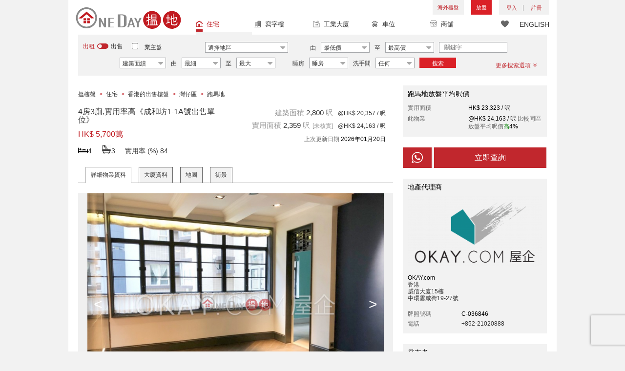

--- FILE ---
content_type: text/html; charset=UTF-8
request_url: https://www.oneday.com.hk/zh_HK/listings/exquisite-4-bedroom-in-happy-valley-for-sale-1-1a-sing-woo-crescent/
body_size: 44703
content:
<!DOCTYPE html>
<html>
    <head>
    <title>4房3廁,實用率高《成和坊1-1A號出售單位》|成和坊1-1A號(1-1A Sing Woo Crescent)出售樓盤 (OKAY-S306376)</title>
<meta name="title" content="4房3廁,實用率高《成和坊1-1A號出售單位》|成和坊1-1A號(1-1A Sing Woo Crescent)出售樓盤 (OKAY-S306376)"><meta name="keywords" content="賣盤,1-1A Sing Woo Crescent賣盤,出售單位,成和坊1-1A號,1-1A Sing Woo Crescent,出售,出售樓盤,住宅,低層樓層,成和坊,1-1A 成和坊,灣仔區,4房3廁,實用率高《成和坊1-1A號出售單位》,Happy Valley,跑馬地,香港"><meta name="description" content="4睡房，3浴室，工人房套房，景觀開揚; 香港灣仔區住宅出售樓盤, 4房3廁,實用率高《成和坊1-1A號出售單位》[出售樓盤: HK$ 5,700萬]成和坊1-1A號（樓盤编號：OKAY-S306376）"><meta name="date" content="2026-01-20 02:04:43"><meta name="geo.placename" content="跑馬地"><meta name="geo.position" content="22.267287; 114.187662"><meta name="geo.region" content="HK"><meta content="4房3廁,實用率高《成和坊1-1A號出售單位》|成和坊1-1A號(1-1A Sing Woo Crescent)出售樓盤 (OKAY-S306376)" property="og:title"><meta content="https://www.oneday.com.hk/zh_HK/listings/exquisite-4-bedroom-in-happy-valley-for-sale-1-1a-sing-woo-crescent/" property="og:url"><meta content="https://n.oneday.com.hk/im/RRZGTAbgWOo.jpg" property="og:image"><meta content="香港搵樓|租樓|二手盤|買樓|搵地" property="og:site_name"><meta content="2026-01-20 02:04:43" property="og:pubdate"><meta content="4睡房，3浴室，工人房套房，景觀開揚; 香港灣仔區住宅出售樓盤, 4房3廁,實用率高《成和坊1-1A號出售單位》[出售樓盤: HK$ 5,700萬]成和坊1-1A號（樓盤编號：OKAY-S306376）" property="og:description"><meta http-equiv="Content-Type" content="text/html; charset=UTF-8"><meta name="HandheldFriendly" content="true"><meta name="robots" content="index,follow"><meta http-equiv="Cache-Control" content="no-cache"><meta http-equiv="Pragma" content="no-cache"><meta name="revisit-after" content="7 days"><script type="application/ld+json">{"@context":"http:\/\/schema.org","@type":"Apartment","name":"4房3廁,實用率高《成和坊1-1A號出售單位》|成和坊1-1A號(1-1A Sing Woo Crescent)出售樓盤 (OKAY-S306376)","address":{"@type":"PostalAddress","streetAddress":"香港跑馬地成和坊1-1A號","addressLocality":"跑馬地","addressRegion":"香港島"},"geo":{"@type":"GeoCoordinates","latitude":"22.267287","longitude":"114.187662"},"description":"4睡房，3浴室，工人房套房，景觀開揚; 香港灣仔區住宅出售樓盤, 4房3廁,實用率高《成和坊1-1A號出售單位》[出售樓盤: HK$ 5,700萬]成和坊1-1A號（樓盤编號：OKAY-S306376）","photo":{"@type":"ImageObject","url":"https:\/\/n.oneday.com.hk\/im\/RRZGTAbgWOo.jpg","thumbnail":{"@type":"ImageObject","url":"https:\/\/n.oneday.com.hk\/im\/IVbFZlZlrea.jpg"}},"numberOfRooms":"4","floorSize":{"@type":"QuantitativeValue","maxValue":"2800","minValue":"2359","unitText":"ft²","unitCode":"FTK"},"permittedUsage":"住宅"}</script><meta content="width=device-width, initial-scale=1.0, minimum-scale=1.0" name="viewport" id="viewport"><link rel="canonical" href="https://www.oneday.com.hk/zh_HK/listings/exquisite-4-bedroom-in-happy-valley-for-sale-1-1a-sing-woo-crescent/" /><link rel="alternate" hreflang="zh-Hant" href="https://www.oneday.com.hk/zh_HK/listings/exquisite-4-bedroom-in-happy-valley-for-sale-1-1a-sing-woo-crescent/" /><link rel="alternate" hreflang="en" href="https://www.oneday.com.hk/en_US/listings/exquisite-4-bedroom-in-happy-valley-for-sale-1-1a-sing-woo-crescent/" /><!--OneDay Hong Kong 搵地 Favicons--><link rel="icon" type="image/svg+xml" href="https://c.oneday.com.hk/tpl/default/html5/assets/images/favicon.svg"><link rel="shortcut icon" href="https://c.oneday.com.hk/tpl/default/html5/assets/images/favicon.png"><link rel="alternate icon" href="https://c.oneday.com.hk/tpl/default/html5/assets/images/favicon.ico"><link rel="apple-touch-icon" href="https://c.oneday.com.hk/tpl/default/html5/assets/images/apple-touch-icon.png" /><link rel="apple-touch-icon" sizes="72x72" href="https://c.oneday.com.hk/tpl/default/html5/assets/images/apple-touch-icon-72x72.png" /><link rel="apple-touch-icon" sizes="114x114" href="https://c.oneday.com.hk/tpl/default/html5/assets/images/apple-touch-icon-114x114.png" />
<script> var HD_RESPONSE_STATUS = {}; HD_RESPONSE_STATUS.API_SUCCESS = 200; HD_RESPONSE_STATUS.API_ERROR_VALIDATING = 400; HD_RESPONSE_STATUS.API_ERROR_UNAUTHORIZED = 401; HD_RESPONSE_STATUS.API_ERROR_FORBIDDEN = 403; HD_RESPONSE_STATUS.API_ERROR = 404; HD_RESPONSE_STATUS.API_ACCESS_TOKEN_EXPIRED = 440; HD_RESPONSE_STATUS.API_REFRESH_TOKEN_EXPIRED = 441; HD_RESPONSE_STATUS.API_RELOGIN = 442; HD_RESPONSE_STATUS.API_REDIRECT = 301; </script>
<script src="https://c.oneday.com.hk/tpl/default/html5/src/lib/require-jquery.js"></script><link rel="stylesheet" href="https://c.oneday.com.hk/tpl/default/html5/src/lib/_bootstrap/css/bootstrap.min.css" /><link rel="stylesheet" href="https://c.oneday.com.hk/tpl/default/html5/src/lib/_fancybox/jquery.fancybox.css" /><link rel="stylesheet" href="https://c.oneday.com.hk/tpl/default/html5/assets/css/oneday_default_zh_HK.css" /><link rel="stylesheet" href="https://c.oneday.com.hk/tpl/default/html5/assets/css/font-awesome.min-new.css" /><link rel="preload" as="style" href="/usr/share/component/oneday/default/shared/action/popup/css/main.css" />
<link rel="stylesheet" href="/usr/share/component/oneday/default/shared/action/popup/css/main.css" />
<link rel="preload" as="style" href="/usr/share/component/oneday/default/shared/header/css/main.css" />
<link rel="stylesheet" href="/usr/share/component/oneday/default/shared/header/css/main.css" />
<link rel="preload" as="style" href="/usr/share/component/oneday/default/plugins/selectdistrict/css/main.css" />
<link rel="stylesheet" href="/usr/share/component/oneday/default/plugins/selectdistrict/css/main.css" />
<link rel="preload" as="style" href="/usr/share/component/oneday/default/plugins/searchbar/css/main.css" />
<link rel="stylesheet" href="/usr/share/component/oneday/default/plugins/searchbar/css/main.css" />
<link rel="preload" as="style" href="/usr/share/component/oneday/default/plugins/searchbar/default/css/main.css" />
<link rel="stylesheet" href="/usr/share/component/oneday/default/plugins/searchbar/default/css/main.css" />
<link rel="preload" as="style" href="/usr/share/component/oneday/default/plugins/breadcrumb/css/main.css" />
<link rel="stylesheet" href="/usr/share/component/oneday/default/plugins/breadcrumb/css/main.css" />
<link rel="preload" as="style" href="/usr/share/component/oneday/listings/block/info/css/main.css" />
<link rel="stylesheet" href="/usr/share/component/oneday/listings/block/info/css/main.css" />
<link rel="preload" as="style" href="/usr/share/component/oneday/default/cssmodule/listingblock/css/main.css" />
<link rel="stylesheet" href="/usr/share/component/oneday/default/cssmodule/listingblock/css/main.css" />
<link rel="preload" as="style" href="/usr/share/component/oneday/listings/block/basic/css/main.css" />
<link rel="stylesheet" href="/usr/share/component/oneday/listings/block/basic/css/main.css" />
<link rel="preload" as="style" href="/usr/share/component/oneday/listings/block/tabviewbot/css/main.css" />
<link rel="stylesheet" href="/usr/share/component/oneday/listings/block/tabviewbot/css/main.css" />
<link rel="preload" as="style" href="/usr/share/component/oneday/default/plugins/tabview/css/main.css" />
<link rel="stylesheet" href="/usr/share/component/oneday/default/plugins/tabview/css/main.css" />
<link rel="preload" as="style" href="/usr/share/component/oneday/buildings/block/bot/photos/css/main.css" />
<link rel="stylesheet" href="/usr/share/component/oneday/buildings/block/bot/photos/css/main.css" />
<link rel="preload" as="style" href="/usr/share/component/oneday/listings/block/bot/photos/css/main.css" />
<link rel="stylesheet" href="/usr/share/component/oneday/listings/block/bot/photos/css/main.css" />
<link rel="preload" as="style" href="/usr/share/component/oneday/listings/block/samelistings/css/main.css" />
<link rel="stylesheet" href="/usr/share/component/oneday/listings/block/samelistings/css/main.css" />
<link rel="preload" as="style" href="/usr/share/component/oneday/listings/block/relatedlistingsall/css/main.css" />
<link rel="stylesheet" href="/usr/share/component/oneday/listings/block/relatedlistingsall/css/main.css" />
<link rel="preload" as="style" href="/usr/share/component/oneday/listings/block/relatedlistings/css/main.css" />
<link rel="stylesheet" href="/usr/share/component/oneday/listings/block/relatedlistings/css/main.css" />
<link rel="preload" as="style" href="/usr/share/component/oneday/listings/block/mortgage/css/main.css" />
<link rel="stylesheet" href="/usr/share/component/oneday/listings/block/mortgage/css/main.css" />
<link rel="preload" as="style" href="/usr/share/component/oneday/default/plugins/sharemail/css/main.css" />
<link rel="stylesheet" href="/usr/share/component/oneday/default/plugins/sharemail/css/main.css" />
<link rel="preload" as="style" href="/usr/share/component/oneday/default/plugins/reporterror/css/main.css" />
<link rel="stylesheet" href="/usr/share/component/oneday/default/plugins/reporterror/css/main.css" />
<link rel="preload" as="style" href="/usr/share/component/oneday/default/plugins/tools/css/main.css" />
<link rel="stylesheet" href="/usr/share/component/oneday/default/plugins/tools/css/main.css" />
<link rel="preload" as="style" href="/usr/share/component/oneday/listings/block/average/css/main.css" />
<link rel="stylesheet" href="/usr/share/component/oneday/listings/block/average/css/main.css" />
<link rel="preload" as="style" href="/usr/share/component/oneday/buildings/block/info/css/main.css" />
<link rel="stylesheet" href="/usr/share/component/oneday/buildings/block/info/css/main.css" />
<link rel="preload" as="style" href="/usr/share/component/oneday/buildings/block/follow/css/main.css" />
<link rel="stylesheet" href="/usr/share/component/oneday/buildings/block/follow/css/main.css" />
<link rel="preload" as="style" href="/usr/share/component/oneday/buildings/block/transactions/css/main.css" />
<link rel="stylesheet" href="/usr/share/component/oneday/buildings/block/transactions/css/main.css" />
<link rel="preload" as="style" href="/usr/share/component/oneday/buildings/block/features/css/main.css" />
<link rel="stylesheet" href="/usr/share/component/oneday/buildings/block/features/css/main.css" />
<link rel="preload" as="style" href="/usr/share/component/oneday/buildings/block/transports/css/main.css" />
<link rel="stylesheet" href="/usr/share/component/oneday/buildings/block/transports/css/main.css" />
<link rel="preload" as="style" href="/usr/share/component/oneday/buildings/block/utilities/css/main.css" />
<link rel="stylesheet" href="/usr/share/component/oneday/buildings/block/utilities/css/main.css" />
<link rel="preload" as="style" href="/usr/share/component/oneday/agents/block/company/css/main.css" />
<link rel="stylesheet" href="/usr/share/component/oneday/agents/block/company/css/main.css" />
<link rel="preload" as="style" href="/usr/share/component/oneday/agents/block/lister/css/main.css" />
<link rel="stylesheet" href="/usr/share/component/oneday/agents/block/lister/css/main.css" />
<link rel="preload" as="style" href="/usr/share/component/core/shared/form/telephonecode/css/main.css" />
<link rel="stylesheet" href="/usr/share/component/core/shared/form/telephonecode/css/main.css" />
<link rel="preload" as="style" href="/usr/share/component/oneday/default/plugins/sharethispage/css/main.css" />
<link rel="stylesheet" href="/usr/share/component/oneday/default/plugins/sharethispage/css/main.css" />
<link rel="preload" as="style" href="/usr/share/component/oneday/default/plugins/disclaimer/css/main.css" />
<link rel="stylesheet" href="/usr/share/component/oneday/default/plugins/disclaimer/css/main.css" />
<link rel="preload" as="style" href="/usr/share/component/oneday/default/shared/footer/css/main.css" />
<link rel="stylesheet" href="/usr/share/component/oneday/default/shared/footer/css/main.css" />
<link rel="preload" as="style" href="/usr/share/component/oneday/listings/detail/css/main.css" />
<link rel="stylesheet" href="/usr/share/component/oneday/listings/detail/css/main.css" />
    </head>
        <body id="noCoverStyle" class="oneday_listings_detail lang_zh" data-module="oneday_listings_detail">
        <noscript><iframe src="https://www.googletagmanager.com/ns.html?id=GTM-MK2M4KS" height="0" width="0" style="display:none;visibility:hidden"></iframe></noscript>
    <div class="wrapper"><header id="header" class="notLogged"><div id="mobile_install_box"></div><div class="header_navbar_mobile"><a title="搵地(OneDay)香港住宅樓盤地產網" href="/zh_HK/residential/" class="logo_mobile">
                            <img width="146" height="30" alt="搵地(OneDay)香港住宅樓盤地產網" src="https://c.oneday.com.hk/tpl/default/html5/assets/images/logo.svg" />
                        </a><button type="button" class="navbar-toggle">
                                <div id="navbar-hamburger">
                                    <span class="sr-only">Toggle navigation</span>
                                    <span class="icon-bar"></span>
                                    <span class="icon-bar"></span>
                                    <span class="icon-bar"></span>
                                </div>
                                <div id="navbar-close" style="display: none;">
                                  <span class="glyphicon glyphicon-remove icon-close"></span>
                                </div>
                            </button>
                        <i class="fa fa-search navbar-search" aria-hidden="true"></i>
                        <span class="mobile-search-text-zh_HK">搜索香港樓盤</span>
                    </div>
                    <div id="header_container" class="container">
                                <div class="logo">
                                    <a title="搵地(OneDay)香港住宅樓盤地產網" href="/zh_HK/residential/"><img width="216" height="44" src="https://c.oneday.com.hk/tpl/default/html5/assets/images/logo.svg" alt="搵地(OneDay)香港住宅樓盤地產網" /></a> 
                                </div>
                                <div class="rightdiv">
                                    <div class="toplink">
                                        <!-- Hong Kong estate agents login 香港樓盤地產代理及用戶登入--><div class="topLink_notlogin clearfix">
                                <div class="overseas-link"><a class="add-button" href="/zh_HK/overseas/">海外樓盤</a></div><div class="addlisting">
                                <a title="香港免費放盤" class="add-button" href="javascript:void(0)">放盤</a>
                                <div class="add-as">
                                    <a class="agent action_popup" href="javascript:void(0)" data-url="/zh_HK/login/agent/?redirect=%2Fzh_HK%2Flistings%2Fadd%2F">地產代理身份</a>
                                    <a class="landlord action_popup" href="javascript:void(0)" data-url="/zh_HK/login/user/?redirect=%2Fzh_HK%2Flistings%2Fadd%2F">業主身份</a>
                                </div>
                            </div><div class="accounts">
                                    <div class="account-login">
                                        <a class="link-login" href="javascript:void(0)">
                                            <span>登入</span>
                                        </a>
                                        <div class="signin-as">
                                            <a class="agent" href="/zh_HK/login/agent/">地產代理身份</a>
                                            <a class="landlord" href="/zh_HK/login/user/">業主身份</a>
                                        </div>
                                    </div>
                                    <div class="account-signup">
                                        <a class="link-signup" href="javascript:void(0)"><span>註冊</span></a>
                                        <div class="signup-as">
                                            <a class="agent" href="/zh_HK/register/agent/">地產代理身份</a>
                                            <a class="landlord" href="/zh_HK/register/user/">業主身份</a>
                                        </div>
                                    </div><!--account-signup-->
                                </div>
                            </div><!--topLink_notlogin-->
                                    </div>
                                </div><!--rightdiv sales & rental -->
                                <div class="icon_links">
                                    <span class="icons">
                                        <span class="icon-like"><a href="/zh_HK/shortlists/view/"><i></i><span class="number"></span></a></span>
                                    </span>
                                    <span class="language"><a href="/en_US/listings/exquisite-4-bedroom-in-happy-valley-for-sale-1-1a-sing-woo-crescent/">ENGLISH</a></span>
                                </div><!--icon_links -->
                                <div class="property_links">
                                    <nav class="navbar">
                                        <div id="hd-navbar-collapse">
                                            <input type="hidden" name="property_type" value="residential" />
                                            <ul><li class="active"><ul class="residential"><li><a href="/zh_HK/residential/"><i></i>住宅</a></li><li class="sub"><a href="/zh_HK/residential/hong-kong-to-rent/">出租</a></li><li  class="sub"><span></span></li><li  class="sub"><a href="/zh_HK/residential/hong-kong-to-buy/">出售</a></li></ul></li><li><ul class="commercial"><li><a href="/zh_HK/commercial/"><i></i>寫字樓</a></li><li class="sub"><a href="/zh_HK/commercial/hong-kong-to-rent/">出租</a></li><li  class="sub"><span></span></li><li  class="sub"><a href="/zh_HK/commercial/hong-kong-to-buy/">出售</a></li></ul></li><li><ul class="industrial"><li><a href="/zh_HK/industrial/"><i></i>工業大廈</a></li><li class="sub"><a href="/zh_HK/industrial/hong-kong-to-rent/">出租</a></li><li  class="sub"><span></span></li><li  class="sub"><a href="/zh_HK/industrial/hong-kong-to-buy/">出售</a></li></ul></li><li><ul class="carpark"><li><a href="/zh_HK/carpark/"><i></i>車位</a></li><li class="sub"><a href="/zh_HK/carpark/hong-kong-to-rent/">出租</a></li><li  class="sub"><span></span></li><li  class="sub"><a href="/zh_HK/carpark/hong-kong-to-buy/">出售</a></li></ul></li><li><ul class="retail"><li><a href="/zh_HK/retail/"><i></i>商舖</a></li><li class="sub"><a href="/zh_HK/retail/hong-kong-to-rent/">出租</a></li><li  class="sub"><span></span></li><li  class="sub"><a href="/zh_HK/retail/hong-kong-to-buy/">出售</a></li></ul></li></ul>
                                        </div><!--navbar-collapse-->
                                    </nav>
                                </div><!--property_links-->
                    </div><!--container--><script>try{(function(){var linkInstall="",linkOpen="https://www.oneday.com.hk/u?ref_id=4749337233&country_code=HK",boxCls="",userAgent = navigator.userAgent.toLowerCase(); if(userAgent.indexOf("android") != -1){linkInstall = "https://www.oneday.com.hk/rx/3004/r/ ";boxCls = "header_navbar_mobile_app_android";}else if(userAgent.indexOf("iphone") != -1 || userAgent.indexOf("ipad") != -1){linkInstall = "https://www.oneday.com.hk/rx/3004/l/";boxCls = "header_navbar_mobile_app_"+(userAgent.indexOf("iphone") != -1?"iphone":"ipad");}if(linkInstall){document.getElementById("mobile_install_box").innerHTML = `<div class="header_navbar_mobile_app ${boxCls}" style="display:block;"><div><a href="#" class="closeApp">X</a><img height="38" width="38" src="[data-uri]""><span><strong>搵地 (OneDay) App</strong>香港搵樓</span><a class="link" href="${linkInstall}" target="_blank">安裝</a><a class="link" href="${linkOpen}" target="_blank">開啟</a></div></div>`;}})() }catch(err){}</script></header><script>var actionPopupData = {"link_selector":".action_popup,.action-link.pop-up"};</script><script>var actionPopupMsg = {"popTitle":"\u96e2\u958b\u9801\u9762\uff1f","popContent":"\u4f60\u9084\u6c92\u6709\u5b8c\u6210\u8981\u63d0\u4ea4\u7684\u5167\u5bb9\uff0c\u4f60\u60f3\u6c92\u6709\u5b8c\u6210\u5c31\u96e2\u958b\u55ce\uff1f","leaveText":"\u96e2\u958b\u6b64\u9801\u9762","stayText":"\u505c\u7559\u5728\u6b64\u9801\u9762"};</script><script>window.copyStartText="\u539f\u6587\u7db2\u5740\uff1a";</script><div id="search_toolbar" class="st_default"><div id="search_toolbar_default"><div class="search_options">
                            <div class="property_choice">
                    <ul>
                        <li class="active"><a class="residential" href="/zh_HK/residential/"><i></i>住宅</a></li>
                        <li><a class="commercial" href="/zh_HK/commercial/"><i></i>寫字樓</a></li>
                        <li><a class="industrial" href="/zh_HK/industrial/"><i></i>工業大廈</a></li>
                        <li><a class="carpark" href="/zh_HK/carpark/"><i></i>車位</a></li>
                        <li><a class="retail" href="/zh_HK/retail/"><i></i>商舖</a></li>
                    </ul>
                </div>
                            <div class="buy_rent search_column" data-value="rent">
                                <span data-value="rent" class="active">出租</span><i></i><span data-value="buy">出售</span>
                                <input type="hidden" name="sale_type" value="rent" />
                            </div>
                        <div class="landlord_listing_option"><input type="checkbox" name="landlord_listing" value="1" > <label>業主盤</label></div>
                        <div class="main_option residential">
                            <div class="main_option_rent">
                                <div class="single_option district">
                                    <div class="search_input district_part">
                                        <select name="district" id="search_district" style="display:none;"></select>
                                        <span class="select_text"><span data-default-text="選擇地區">選擇地區</span><i class="fa fa-sort-desc" aria-hidden="true"></i></span>
                                        <div class="error" style="display:none;">請選擇一個地區</div>
                                    </div><!--district_part-->              </div><!--single_option-->
                                <div class="single_option single_option_index_1"><div class="search_input"><label>由</label><div class="select_wrap rent_min_price"><span class="select_text"><span></span><i class="fa fa-sort-desc" aria-hidden="true"></i></span><select class="select_box" name="rent_min_price"><option value="0">最低價</option><option value="2500">2,500</option><option value="5000">5,000</option><option value="7500">7,500</option><option value="10000">10,000</option><option value="12500">12,500</option><option value="15000">15,000</option><option value="20000">20,000</option><option value="25000">25,000</option><option value="30000">30,000</option><option value="35000">35,000</option><option value="40000">40,000</option><option value="45000">45,000</option><option value="50000">50,000</option><option value="55000">55,000</option><option value="60000">60,000</option><option value="80000">80,000</option><option value="100000">100,000</option><option value="200000">200,000</option></select></div><!--select_wrap--><label>至</label><div class="select_wrap rent_max_price"><span class="select_text"><span></span><i class="fa fa-sort-desc" aria-hidden="true"></i></span><select class="select_box" name="rent_max_price"><option value="0">最高價</option><option value="2500">2,500</option><option value="5000">5,000</option><option value="7500">7,500</option><option value="10000">10,000</option><option value="12500">12,500</option><option value="15000">15,000</option><option value="20000">20,000</option><option value="25000">25,000</option><option value="30000">30,000</option><option value="35000">35,000</option><option value="40000">40,000</option><option value="45000">45,000</option><option value="50000">50,000</option><option value="55000">55,000</option><option value="60000">60,000</option><option value="80000">80,000</option><option value="100000">100,000</option><option value="200000">200,000</option><option value="300000">300,000</option><option value="400000">400,000</option><option value="500000">500,000</option><option value="750000">750,000</option><option value="1000000">100萬</option></select></div><!--select_wrap--></div><!--search_input--></div><!--single_option--><div class="single_option single_option_index_2"><div class="search_input"><label>由</label><div class="select_wrap buy_min_price"><span class="select_text"><span></span><i class="fa fa-sort-desc" aria-hidden="true"></i></span><select class="select_box" name="buy_min_price"><option value="0">最低價</option><option value="2000000">2,000,000</option><option value="3000000">3,000,000</option><option value="4000000">4,000,000</option><option value="5000000">5,000,000</option><option value="6000000">6,000,000</option><option value="7000000">7,000,000</option><option value="8000000">8,000,000</option><option value="9000000">9,000,000</option><option value="10000000">10,000,000</option><option value="20000000">20,000,000</option><option value="30000000">30,000,000</option><option value="50000000">50,000,000</option><option value="75000000">75,000,000</option><option value="100000000">100,000,000</option></select></div><!--select_wrap--><label>至</label><div class="select_wrap buy_max_price"><span class="select_text"><span></span><i class="fa fa-sort-desc" aria-hidden="true"></i></span><select class="select_box" name="buy_max_price"><option value="0">最高價</option><option value="2000000">2,000,000</option><option value="3000000">3,000,000</option><option value="4000000">4,000,000</option><option value="5000000">5,000,000</option><option value="6000000">6,000,000</option><option value="7000000">7,000,000</option><option value="8000000">8,000,000</option><option value="9000000">9,000,000</option><option value="10000000">10,000,000</option><option value="20000000">20,000,000</option><option value="30000000">30,000,000</option><option value="50000000">50,000,000</option><option value="75000000">75,000,000</option><option value="100000000">100,000,000</option><option value="200000000">200,000,000</option></select></div><!--select_wrap--></div><!--search_input--></div><!--single_option--><div class="single_option single_option_index_3"><div class="search_input"><input type="text" name="keywords" placeholder="關鍵字" value="" /></div><!--search_input--></div><!--single_option--><div class="single_option single_option_index_4"><div class="search_input"><div class="select_wrap size_type"><span class="select_text"><span></span><i class="fa fa-sort-desc" aria-hidden="true"></i></span><select class="select_box" name="size_type"><option value="">任何</option><option value="gross_size" selected>建築面績</option><option value="saleable_area">實用面積</option></select></div><!--select_wrap--><label>由</label><div class="select_wrap min_size"><span class="select_text"><span></span><i class="fa fa-sort-desc" aria-hidden="true"></i></span><select class="select_box" name="min_size"><option value="0">最細</option><option value="200">200</option><option value="400">400</option><option value="600">600</option><option value="800">800</option><option value="1000">1,000</option><option value="1200">1,200</option><option value="1400">1,400</option><option value="1600">1,600</option><option value="1800">1,800</option><option value="2000">2,000</option><option value="2500">2,500</option><option value="3000">3,000</option><option value="4000">4,000</option><option value="5000">5,000</option><option value="10000">10,000</option><option value="15000">15,000</option><option value="20000">20,000</option><option value="30000">30,000</option></select></div><!--select_wrap--><label>至</label><div class="select_wrap max_size"><span class="select_text"><span></span><i class="fa fa-sort-desc" aria-hidden="true"></i></span><select class="select_box" name="max_size"><option value="0">最大</option><option value="200">200</option><option value="400">400</option><option value="600">600</option><option value="800">800</option><option value="1000">1,000</option><option value="1200">1,200</option><option value="1400">1,400</option><option value="1600">1,600</option><option value="1800">1,800</option><option value="2000">2,000</option><option value="2500">2,500</option><option value="3000">3,000</option><option value="4000">4,000</option><option value="5000">5,000</option><option value="10000">10,000</option><option value="15000">15,000</option><option value="20000">20,000</option><option value="30000">30,000</option></select></div><!--select_wrap--></div><!--search_input--></div><!--single_option--><div class="single_option single_option_index_5"><div class="search_input"><span class="attribute_prefix">睡房</span><div class="select_wrap min_bedrooms"><span class="select_text"><span></span><i class="fa fa-sort-desc" aria-hidden="true"></i></span><select class="select_box" name="min_bedrooms"><option value="">睡房</option><option value="0">開放式</option><option value="1">1</option><option value="2">2</option><option value="3">3</option><option value="4">4</option><option value="5">5</option><option value="6">6</option></select></div><!--select_wrap--></div><!--search_input--></div><!--single_option--><div class="single_option single_option_index_6"><div class="search_input"><span class="attribute_prefix">洗手間</span><div class="select_wrap min_bathrooms"><span class="select_text"><span></span><i class="fa fa-sort-desc" aria-hidden="true"></i></span><select class="select_box" name="min_bathrooms"><option value="">任何</option><option value="1">1</option><option value="2">2</option><option value="3">3</option></select></div><!--select_wrap--></div><!--search_input--></div><!--single_option-->
                                <div class="single_option btn_search"><a href="javascript:void(0)" data-url="/zh_HK/search/results/">搜索</a></div>
                                <div class="single_option btn_cancel">
                                    <a href="javascript:void(0)">
                                        <span class="fa fa-times"></span>
                                    </a>
                                </div>
                                <div class="single_option filter" data-type="rent">
                                    <a href="javascript:void(0)">更多搜索選項<span class="number"></span><i class="fa fa-angle-double-down" aria-hidden="true"></i></a>
                                </div>
                            </div><!--main_option_rent-->
                        </div><!--main_option-->
                </div><!-- search_options ; Hong Kong property 香港房地產 --><script type="text/html" id="tmpl-search-sign-up">
                    <div class="modal fade" id="search-sign-up" tabindex="-1" role="dialog" aria-labelledby="myModalLabel" aria-hidden="true">
                            <div class="modal-dialog">
                                    <div class="modal-content">
                                            <div class="modal-header">
                                                    <button type="button" class="close" data-dismiss="modal" aria-hidden="true">
                                                            &times;
                                                    </button>
                                                    <h4 class="modal-title" id="myModalLabel">
                                                            保存您的搜索，註冊和獲取更新
                                                    </h4>
                                            </div>
                                            <div class="modal-body">
                                                    <form id="sign-up-form" action="/r/response/oneday/searchpref/signup/" method="post">
                                                        <input type="hidden" name="t" value="eyJ0eXAiOiJKV1QiLCJhbGciOiJIUzUxMiJ9.eyJzdCI6MTc2ODkyMTAwNywiZmkiOjE3NjkwMDc0MDcsImlwIjoiMy4xNDQuMTE0LjIwMyIsImxvIjoid3d3In0.fO7iT8eyjdt8lD1OrKGHTEa1pzmNvrZ4OmuKYdj3guvO9ii-s49jUQ9PZd7DrgQW0M2XiS3L5vcBuJrJWbgN3Q" />
                                                        <div class="form-group email">
                                                            <label for="search-sign-up-email">顯示我正在尋找的樓盤</label>
                                                            <input type="email" class="form-control" name="email_address" id="email_address" placeholder="電郵地址" data-message="郵件地址無效" />
                                                        </div>
                                                        <div class="form-group submit">
                                                            <button type="submit" name="getresult" value="獲取結果">獲取結果</button>
                                                        </div>
                                                        <!--
                                                        <div class="form-group block-text">
                                                            <p>或</p>
                                                        </div>
                                                        <div class="form-group facebook">
                                                            <a href="" class="sign-up-facebook">Sign up width facebook</a>
                                                        </div>-->
                                                        <div class="form-group">
                                                            <p class="terms-privacy">註冊即表示您同意我們的<br /><a href="/zh_HK/info/terms/" target="_blank">條款和條件</a>＆<a href="/zh_HK/info/privacy/" target="_blank">隱私政策</a></p>
                                                        </div>
                                                    </form>
                                            </div>
                                    </div><!-- .modal-content -->
                            </div><!-- .modal-dialog -->
                    </div><!-- .model -->
                </script><div id="district_div">
                            <div class="district_inner">
                                <div class="district_div_regions">
                                    <ul><li data-value="2">香港島</li><li data-value="3">九龍</li><li data-value="4">新界</li><li data-value="1921">離島</li></ul>
                                </div>
                                <div class="district_div_list">
                                    <div class="content"><ul class="cols region-2" id="region-2"><li class="col_index col_index1"><ul><li class="district_title"><label><input type="radio" name="district" value="5" />中區</label></li><li class="col"><label>中半山</label></li><li class="col"><label>中環</label></li><li class="col"><label>山頂</label></li><li class="col"><label>蘇豪區</label></li></ul><ul><li class="district_title"><label><input type="radio" name="district" value="6" />柴灣區</label></li><li class="col"><label>柴灣</label></li><li class="col"><label>小西灣</label></li></ul><ul><li class="district_title"><label><input type="radio" name="district" value="7" />東區</label></li><li class="col"><label>太古</label></li><li class="col"><label>北角</label></li><li class="col"><label>鰂魚涌</label></li><li class="col"><label>筲箕灣</label></li><li class="col"><label>炮台山</label></li><li class="col"><label>天后</label></li><li class="col"><label>西灣河</label></li><li class="col"><label>杏花村</label></li><li class="col"><label>東半山</label></li><li class="col"><label>寶馬山</label></li></ul></li><li class="col_index col_index2"><ul><li class="district_title"><label><input type="radio" name="district" value="8" />南區</label></li><li class="col"><label>香港仔</label></li><li class="col"><label>鴨脷洲</label></li><li class="col"><label>田灣</label></li><li class="col"><label>黃竹坑</label></li><li class="col"><label>數碼港</label></li><li class="col"><label>深水灣</label></li><li class="col"><label>壽臣山</label></li><li class="col"><label>淺水灣</label></li><li class="col"><label>石澳</label></li><li class="col"><label>赤柱</label></li><li class="col"><label>大潭</label></li><li class="col"><label>舂坎角</label></li></ul></li><li class="col_index col_index3"><ul><li class="district_title"><label><input type="radio" name="district" value="9" />西區</label></li><li class="col"><label>堅尼地城</label></li><li class="col"><label>西營盤</label></li><li class="col"><label>上環</label></li><li class="col"><label>西半山</label></li><li class="col"><label>薄扶林</label></li><li class="col"><label>石塘咀</label></li></ul></li><li class="col_index col_index4"><ul><li class="district_title"><label><input type="radio" name="district" value="10" />灣仔區</label></li><li class="col"><label>銅鑼灣</label></li><li class="col"><label>灣仔</label></li><li class="col"><label>跑馬地</label></li><li class="col"><label>大坑</label></li><li class="col"><label>渣甸山</label></li><li class="col"><label>司徒拔道</label></li><li class="col"><label>禮頓山</label></li></ul></li></ul><ul class="cols region-3" id="region-3"><li class="col_index col_index1"><ul><li class="district_title"><label><input type="radio" name="district" value="11" />長沙灣</label></li><li class="col"><label>長沙灣</label></li><li class="col"><label>深水埗</label></li><li class="col"><label>荔枝角</label></li><li class="col"><label>石硤尾</label></li></ul><ul><li class="district_title"><label><input type="radio" name="district" value="12" />九龍城</label></li><li class="col"><label>土瓜灣</label></li><li class="col"><label>紅磡</label></li><li class="col"><label>何文田</label></li><li class="col"><label>九龍城</label></li><li class="col"><label>筆架山</label></li><li class="col"><label>黃埔花園</label></li></ul></li><li class="col_index col_index2"><ul><li class="district_title"><label><input type="radio" name="district" value="13" />觀塘區</label></li><li class="col"><label>九龍灣</label></li><li class="col"><label>觀塘</label></li><li class="col"><label>油塘</label></li><li class="col"><label>牛頭角</label></li><li class="col"><label>茶寮坳</label></li><li class="col"><label>秀茂坪</label></li><li class="col"><label>藍田</label></li><li class="col"><label>茶果嶺</label></li></ul></li><li class="col_index col_index3"><ul><li class="district_title"><label><input type="radio" name="district" value="16" />油尖旺</label></li><li class="col"><label>大角咀</label></li><li class="col"><label>旺角</label></li><li class="col"><label>尖沙咀</label></li><li class="col"><label>佐敦</label></li><li class="col"><label>油麻地</label></li><li class="col"><label>太子</label></li><li class="col"><label>尖東</label></li><li class="col"><label>西九龍</label></li></ul><ul><li class="district_title"><label><input type="radio" name="district" value="17" />九龍塘</label></li><li class="col"><label>九龍塘</label></li><li class="col"><label>又一村</label></li></ul></li><li class="col_index col_index4"><ul><li class="district_title"><label><input type="radio" name="district" value="1233" />黃大仙區</label></li><li class="col"><label>樂富</label></li><li class="col"><label>彩虹</label></li><li class="col"><label>鑽石山</label></li><li class="col"><label>新蒲崗</label></li><li class="col"><label>慈雲山</label></li><li class="col"><label>黃大仙</label></li><li class="col"><label>橫頭磡</label></li></ul></li></ul><ul class="cols region-4" id="region-4"><li class="col_index col_index1"><ul><li class="district_title"><label><input type="radio" name="district" value="18" />葵青</label></li><li class="col"><label>青衣</label></li><li class="col"><label>葵涌</label></li><li class="col"><label>葵芳</label></li><li class="col"><label>大窩口</label></li></ul><ul><li class="district_title"><label><input type="radio" name="district" value="19" />粉嶺</label></li><li class="col"><label>粉嶺</label></li></ul><ul><li class="district_title"><label><input type="radio" name="district" value="20" />沙田</label></li><li class="col"><label>大圍</label></li><li class="col"><label>火炭</label></li><li class="col"><label>石門</label></li><li class="col"><label>沙田</label></li><li class="col"><label>九肚山</label></li><li class="col"><label>馬料水</label></li></ul><ul><li class="district_title"><label><input type="radio" name="district" value="21" />大埔區</label></li><li class="col"><label>大埔</label></li><li class="col"><label>林村</label></li><li class="col"><label>科學園</label></li><li class="col"><label>大尾篤</label></li><li class="col"><label>大埔滘</label></li><li class="col"><label>汀角</label></li><li class="col"><label>康樂園</label></li></ul></li><li class="col_index col_index2"><ul><li class="district_title"><label><input type="radio" name="district" value="22" />荃灣</label></li><li class="col"><label>荃灣西</label></li><li class="col"><label>荃灣東</label></li><li class="col"><label>油柑頭</label></li><li class="col"><label>馬灣</label></li></ul><ul><li class="district_title"><label><input type="radio" name="district" value="23" />屯門</label></li><li class="col"><label>屯門</label></li><li class="col"><label>龍鼓灘</label></li><li class="col"><label>小欖</label></li><li class="col"><label>掃管笏</label></li><li class="col"><label>深井</label></li></ul><ul><li class="district_title"><label><input type="radio" name="district" value="24" />元朗</label></li><li class="col"><label>落馬洲</label></li><li class="col"><label>元朗</label></li><li class="col"><label>洪水橋</label></li><li class="col"><label>錦田</label></li><li class="col"><label>石崗</label></li><li class="col"><label>天水圍</label></li><li class="col"><label>林村郊野公園</label></li><li class="col"><label>兆康</label></li><li class="col"><label>錦綉花園</label></li></ul></li><li class="col_index col_index3"><ul><li class="district_title"><label><input type="radio" name="district" value="26" />上水</label></li><li class="col"><label>上水</label></li><li class="col"><label>軍地</label></li></ul><ul><li class="district_title"><label><input type="radio" name="district" value="1414" />古洞</label></li><li class="col"><label>古洞</label></li></ul><ul><li class="district_title"><label><input type="radio" name="district" value="1456" />坪輋</label></li><li class="col"><label>坪輋</label></li></ul><ul><li class="district_title"><label><input type="radio" name="district" value="1464" />沙頭角</label></li><li class="col"><label>沙頭角</label></li></ul><ul><li class="district_title"><label><input type="radio" name="district" value="1520" />西貢</label></li><li class="col"><label>清水灣</label></li><li class="col"><label>西貢</label></li><li class="col"><label>調景嶺</label></li><li class="col"><label>將軍澳</label></li><li class="col"><label>坑口</label></li><li class="col"><label>日出康城</label></li><li class="col"><label>南邊圍</label></li><li class="col"><label>布袋澳</label></li></ul></li><li class="col_index col_index4"><ul><li class="district_title"><label><input type="radio" name="district" value="2950" />馬鞍山</label></li><li class="col"><label>馬鞍山</label></li><li class="col"><label>烏溪沙</label></li><li class="col"><label>帝琴灣</label></li><li class="col"><label>泥湧</label></li><li class="col"><label>輋下村</label></li><li class="col"><label>馬牯纜</label></li><li class="col"><label>大洞村</label></li><li class="col"><label>井頭村</label></li><li class="col"><label>西徑村</label></li></ul></li></ul><ul class="cols region-1921" id="region-1921"><li class="col_index col_index1"><ul><li class="district_title"><label><input type="radio" name="district" value="1922" />大嶼山</label></li><li class="col"><label>東涌</label></li><li class="col"><label>梅窩</label></li><li class="col"><label>愉景灣</label></li><li class="col"><label>大澳</label></li><li class="col"><label>芝麻灣半島</label></li><li class="col"><label>長沙</label></li><li class="col"><label>東灣</label></li><li class="col"><label>沙螺灣</label></li></ul></li><li class="col_index col_index2"><ul><li class="district_title"><label><input type="radio" name="district" value="1923" />長洲</label></li><li class="col"><label>長洲</label></li></ul></li><li class="col_index col_index3"><ul><li class="district_title"><label><input type="radio" name="district" value="1924" />坪洲</label></li><li class="col"><label>坪洲</label></li></ul></li><li class="col_index col_index4"><ul><li class="district_title"><label><input type="radio" name="district" value="2348" />南丫島</label></li><li class="col"><label>榕樹灣</label></li><li class="col"><label>沙埔舊村</label></li></ul></li></ul></div><!--content-->
                    </div><!--district_div_list-->
                </div><!--district_inner-->
                        </div><!--district_div--><div id="sub_district_div">
                            <div class="content"><ul data-district="5" data-region="2"><li class="col"><label><input type="checkbox" name="sub_district[]" value="27" checked />中半山</label></li><li class="col"><label><input type="checkbox" name="sub_district[]" value="263" checked />中環</label></li><li class="col"><label><input type="checkbox" name="sub_district[]" value="819" checked />山頂</label></li><li class="col"><label><input type="checkbox" name="sub_district[]" value="2684" checked />蘇豪區</label></li></ul><ul data-district="6" data-region="2"><li class="col"><label><input type="checkbox" name="sub_district[]" value="31" checked />柴灣</label></li><li class="col"><label><input type="checkbox" name="sub_district[]" value="38" checked />小西灣</label></li></ul><ul data-district="7" data-region="2"><li class="col"><label><input type="checkbox" name="sub_district[]" value="47" checked />太古</label></li><li class="col"><label><input type="checkbox" name="sub_district[]" value="48" checked />北角</label></li><li class="col"><label><input type="checkbox" name="sub_district[]" value="49" checked />鰂魚涌</label></li><li class="col"><label><input type="checkbox" name="sub_district[]" value="50" checked />筲箕灣</label></li><li class="col"><label><input type="checkbox" name="sub_district[]" value="51" checked />炮台山</label></li><li class="col"><label><input type="checkbox" name="sub_district[]" value="52" checked />天后</label></li><li class="col"><label><input type="checkbox" name="sub_district[]" value="996" checked />西灣河</label></li><li class="col"><label><input type="checkbox" name="sub_district[]" value="1021" checked />杏花村</label></li><li class="col"><label><input type="checkbox" name="sub_district[]" value="2728" checked />東半山</label></li><li class="col"><label><input type="checkbox" name="sub_district[]" value="2731" checked />寶馬山</label></li></ul><ul data-district="8" data-region="2"><li class="col"><label><input type="checkbox" name="sub_district[]" value="129" checked />香港仔</label></li><li class="col"><label><input type="checkbox" name="sub_district[]" value="130" checked />鴨脷洲</label></li><li class="col"><label><input type="checkbox" name="sub_district[]" value="131" checked />田灣</label></li><li class="col"><label><input type="checkbox" name="sub_district[]" value="132" checked />黃竹坑</label></li><li class="col"><label><input type="checkbox" name="sub_district[]" value="1055" checked />數碼港</label></li><li class="col"><label><input type="checkbox" name="sub_district[]" value="1057" checked />深水灣</label></li><li class="col"><label><input type="checkbox" name="sub_district[]" value="1094" checked />壽臣山</label></li><li class="col"><label><input type="checkbox" name="sub_district[]" value="1101" checked />淺水灣</label></li><li class="col"><label><input type="checkbox" name="sub_district[]" value="1105" checked />石澳</label></li><li class="col"><label><input type="checkbox" name="sub_district[]" value="1108" checked />赤柱</label></li><li class="col"><label><input type="checkbox" name="sub_district[]" value="1137" checked />大潭</label></li><li class="col"><label><input type="checkbox" name="sub_district[]" value="2277" checked />舂坎角</label></li></ul><ul data-district="9" data-region="2"><li class="col"><label><input type="checkbox" name="sub_district[]" value="260" checked />堅尼地城</label></li><li class="col"><label><input type="checkbox" name="sub_district[]" value="261" checked />西營盤</label></li><li class="col"><label><input type="checkbox" name="sub_district[]" value="262" checked />上環</label></li><li class="col"><label><input type="checkbox" name="sub_district[]" value="265" checked />西半山</label></li><li class="col"><label><input type="checkbox" name="sub_district[]" value="772" checked />薄扶林</label></li><li class="col"><label><input type="checkbox" name="sub_district[]" value="1012" checked />石塘咀</label></li></ul><ul data-district="10" data-region="2"><li class="col"><label><input type="checkbox" name="sub_district[]" value="152" checked />銅鑼灣</label></li><li class="col"><label><input type="checkbox" name="sub_district[]" value="153" checked />灣仔</label></li><li class="col"><label><input type="checkbox" name="sub_district[]" value="775" checked />跑馬地</label></li><li class="col"><label><input type="checkbox" name="sub_district[]" value="1026" checked />大坑</label></li><li class="col"><label><input type="checkbox" name="sub_district[]" value="1082" checked />渣甸山</label></li><li class="col"><label><input type="checkbox" name="sub_district[]" value="2285" checked />司徒拔道</label></li><li class="col"><label><input type="checkbox" name="sub_district[]" value="2725" checked />禮頓山</label></li></ul><ul data-district="11" data-region="3"><li class="col"><label><input type="checkbox" name="sub_district[]" value="370" />長沙灣</label></li><li class="col"><label><input type="checkbox" name="sub_district[]" value="371" />深水埗</label></li><li class="col"><label><input type="checkbox" name="sub_district[]" value="1208" />荔枝角</label></li><li class="col"><label><input type="checkbox" name="sub_district[]" value="1376" />石硤尾</label></li></ul><ul data-district="12" data-region="3"><li class="col"><label><input type="checkbox" name="sub_district[]" value="391" />土瓜灣</label></li><li class="col"><label><input type="checkbox" name="sub_district[]" value="392" />紅磡</label></li><li class="col"><label><input type="checkbox" name="sub_district[]" value="1084" />何文田</label></li><li class="col"><label><input type="checkbox" name="sub_district[]" value="1285" />九龍城</label></li><li class="col"><label><input type="checkbox" name="sub_district[]" value="1349" />筆架山</label></li><li class="col"><label><input type="checkbox" name="sub_district[]" value="2307" />黃埔花園</label></li></ul><ul data-district="13" data-region="3"><li class="col"><label><input type="checkbox" name="sub_district[]" value="410" />九龍灣</label></li><li class="col"><label><input type="checkbox" name="sub_district[]" value="411" />觀塘</label></li><li class="col"><label><input type="checkbox" name="sub_district[]" value="412" />油塘</label></li><li class="col"><label><input type="checkbox" name="sub_district[]" value="1092" />牛頭角</label></li><li class="col"><label><input type="checkbox" name="sub_district[]" value="1120" />茶寮坳</label></li><li class="col"><label><input type="checkbox" name="sub_district[]" value="1175" />秀茂坪</label></li><li class="col"><label><input type="checkbox" name="sub_district[]" value="1185" />藍田</label></li><li class="col"><label><input type="checkbox" name="sub_district[]" value="2310" />茶果嶺</label></li></ul><ul data-district="16" data-region="3"><li class="col"><label><input type="checkbox" name="sub_district[]" value="465" />大角咀</label></li><li class="col"><label><input type="checkbox" name="sub_district[]" value="466" />旺角</label></li><li class="col"><label><input type="checkbox" name="sub_district[]" value="467" />尖沙咀</label></li><li class="col"><label><input type="checkbox" name="sub_district[]" value="468" />佐敦</label></li><li class="col"><label><input type="checkbox" name="sub_district[]" value="469" />油麻地</label></li><li class="col"><label><input type="checkbox" name="sub_district[]" value="2306" />太子</label></li><li class="col"><label><input type="checkbox" name="sub_district[]" value="2308" />尖東</label></li><li class="col"><label><input type="checkbox" name="sub_district[]" value="2309" />西九龍</label></li></ul><ul data-district="17" data-region="3"><li class="col"><label><input type="checkbox" name="sub_district[]" value="565" />九龍塘</label></li><li class="col"><label><input type="checkbox" name="sub_district[]" value="1380" />又一村</label></li></ul><ul data-district="1233" data-region="3"><li class="col"><label><input type="checkbox" name="sub_district[]" value="451" />樂富</label></li><li class="col"><label><input type="checkbox" name="sub_district[]" value="1235" />彩虹</label></li><li class="col"><label><input type="checkbox" name="sub_district[]" value="1246" />鑽石山</label></li><li class="col"><label><input type="checkbox" name="sub_district[]" value="1254" />新蒲崗</label></li><li class="col"><label><input type="checkbox" name="sub_district[]" value="1268" />慈雲山</label></li><li class="col"><label><input type="checkbox" name="sub_district[]" value="1277" />黃大仙</label></li><li class="col"><label><input type="checkbox" name="sub_district[]" value="1949" />橫頭磡</label></li></ul><ul data-district="18" data-region="4"><li class="col"><label><input type="checkbox" name="sub_district[]" value="567" />青衣</label></li><li class="col"><label><input type="checkbox" name="sub_district[]" value="570" />葵涌</label></li><li class="col"><label><input type="checkbox" name="sub_district[]" value="572" />葵芳</label></li><li class="col"><label><input type="checkbox" name="sub_district[]" value="2346" />大窩口</label></li></ul><ul data-district="19" data-region="4"><li class="col"><label><input type="checkbox" name="sub_district[]" value="625" />粉嶺</label></li></ul><ul data-district="20" data-region="4"><li class="col"><label><input type="checkbox" name="sub_district[]" value="642" />大圍</label></li><li class="col"><label><input type="checkbox" name="sub_district[]" value="643" />火炭</label></li><li class="col"><label><input type="checkbox" name="sub_district[]" value="644" />石門</label></li><li class="col"><label><input type="checkbox" name="sub_district[]" value="645" />沙田</label></li><li class="col"><label><input type="checkbox" name="sub_district[]" value="1495" />九肚山</label></li><li class="col"><label><input type="checkbox" name="sub_district[]" value="1560" />馬料水</label></li></ul><ul data-district="21" data-region="4"><li class="col"><label><input type="checkbox" name="sub_district[]" value="667" />大埔</label></li><li class="col"><label><input type="checkbox" name="sub_district[]" value="1530" />林村</label></li><li class="col"><label><input type="checkbox" name="sub_district[]" value="1533" />科學園</label></li><li class="col"><label><input type="checkbox" name="sub_district[]" value="2339" />大尾篤</label></li><li class="col"><label><input type="checkbox" name="sub_district[]" value="2340" />大埔滘</label></li><li class="col"><label><input type="checkbox" name="sub_district[]" value="2999" />汀角</label></li><li class="col"><label><input type="checkbox" name="sub_district[]" value="3001" />康樂園</label></li></ul><ul data-district="22" data-region="4"><li class="col"><label><input type="checkbox" name="sub_district[]" value="671" />荃灣西</label></li><li class="col"><label><input type="checkbox" name="sub_district[]" value="672" />荃灣東</label></li><li class="col"><label><input type="checkbox" name="sub_district[]" value="1820" />油柑頭</label></li><li class="col"><label><input type="checkbox" name="sub_district[]" value="1930" />馬灣</label></li></ul><ul data-district="23" data-region="4"><li class="col"><label><input type="checkbox" name="sub_district[]" value="708" />屯門</label></li><li class="col"><label><input type="checkbox" name="sub_district[]" value="1858" />龍鼓灘</label></li><li class="col"><label><input type="checkbox" name="sub_district[]" value="1866" />小欖</label></li><li class="col"><label><input type="checkbox" name="sub_district[]" value="1876" />掃管笏</label></li><li class="col"><label><input type="checkbox" name="sub_district[]" value="1887" />深井</label></li></ul><ul data-district="24" data-region="4"><li class="col"><label><input type="checkbox" name="sub_district[]" value="25" />落馬洲</label></li><li class="col"><label><input type="checkbox" name="sub_district[]" value="730" />元朗</label></li><li class="col"><label><input type="checkbox" name="sub_district[]" value="1707" />洪水橋</label></li><li class="col"><label><input type="checkbox" name="sub_district[]" value="1748" />錦田</label></li><li class="col"><label><input type="checkbox" name="sub_district[]" value="1769" />石崗</label></li><li class="col"><label><input type="checkbox" name="sub_district[]" value="1772" />天水圍</label></li><li class="col"><label><input type="checkbox" name="sub_district[]" value="2344" />林村郊野公園</label></li><li class="col"><label><input type="checkbox" name="sub_district[]" value="2345" />兆康</label></li><li class="col"><label><input type="checkbox" name="sub_district[]" value="2734" />錦綉花園</label></li></ul><ul data-district="26" data-region="4"><li class="col"><label><input type="checkbox" name="sub_district[]" value="745" />上水</label></li><li class="col"><label><input type="checkbox" name="sub_district[]" value="2342" />軍地</label></li></ul><ul data-district="1414" data-region="4"><li class="col"><label><input type="checkbox" name="sub_district[]" value="1418" />古洞</label></li></ul><ul data-district="1456" data-region="4"><li class="col"><label><input type="checkbox" name="sub_district[]" value="1461" />坪輋</label></li></ul><ul data-district="1464" data-region="4"><li class="col"><label><input type="checkbox" name="sub_district[]" value="1465" />沙頭角</label></li></ul><ul data-district="1520" data-region="4"><li class="col"><label><input type="checkbox" name="sub_district[]" value="1521" />清水灣</label></li><li class="col"><label><input type="checkbox" name="sub_district[]" value="1588" />西貢</label></li><li class="col"><label><input type="checkbox" name="sub_district[]" value="1633" />調景嶺</label></li><li class="col"><label><input type="checkbox" name="sub_district[]" value="1636" />將軍澳</label></li><li class="col"><label><input type="checkbox" name="sub_district[]" value="1664" />坑口</label></li><li class="col"><label><input type="checkbox" name="sub_district[]" value="1669" />日出康城</label></li><li class="col"><label><input type="checkbox" name="sub_district[]" value="2343" />南邊圍</label></li><li class="col"><label><input type="checkbox" name="sub_district[]" value="4083" />布袋澳</label></li></ul><ul data-district="2950" data-region="4"><li class="col"><label><input type="checkbox" name="sub_district[]" value="1563" />馬鞍山</label></li><li class="col"><label><input type="checkbox" name="sub_district[]" value="2341" />烏溪沙</label></li><li class="col"><label><input type="checkbox" name="sub_district[]" value="3043" />帝琴灣</label></li><li class="col"><label><input type="checkbox" name="sub_district[]" value="3044" />泥湧</label></li><li class="col"><label><input type="checkbox" name="sub_district[]" value="3047" />輋下村</label></li><li class="col"><label><input type="checkbox" name="sub_district[]" value="3049" />馬牯纜</label></li><li class="col"><label><input type="checkbox" name="sub_district[]" value="3052" />大洞村</label></li><li class="col"><label><input type="checkbox" name="sub_district[]" value="3053" />井頭村</label></li><li class="col"><label><input type="checkbox" name="sub_district[]" value="3055" />西徑村</label></li></ul><ul data-district="1922" data-region="1921"><li class="col"><label><input type="checkbox" name="sub_district[]" value="1926" />東涌</label></li><li class="col"><label><input type="checkbox" name="sub_district[]" value="1927" />梅窩</label></li><li class="col"><label><input type="checkbox" name="sub_district[]" value="1928" />愉景灣</label></li><li class="col"><label><input type="checkbox" name="sub_district[]" value="2134" />大澳</label></li><li class="col"><label><input type="checkbox" name="sub_district[]" value="2135" />芝麻灣半島</label></li><li class="col"><label><input type="checkbox" name="sub_district[]" value="2138" />長沙</label></li><li class="col"><label><input type="checkbox" name="sub_district[]" value="2141" />東灣</label></li><li class="col"><label><input type="checkbox" name="sub_district[]" value="2347" />沙螺灣</label></li></ul><ul data-district="1923" data-region="1921"><li class="col"><label><input type="checkbox" name="sub_district[]" value="2041" />長洲</label></li></ul><ul data-district="1924" data-region="1921"><li class="col"><label><input type="checkbox" name="sub_district[]" value="2148" />坪洲</label></li></ul><ul data-district="2348" data-region="1921"><li class="col"><label><input type="checkbox" name="sub_district[]" value="2001" />榕樹灣</label></li><li class="col"><label><input type="checkbox" name="sub_district[]" value="2016" />沙埔舊村</label></li></ul><button class="submit">OK</button></div><!--content-->
                        </div><!--sub_district_div--><script>var selectDistrictMessage = {"All":"\u5168\u90e8","Areas":"\u5340\u57df"};</script><div id="filter_div"><div class="filter_title">更多搜索過濾</div>
                    <div class="filter_detail">
                        <div class="filter_inner">
                            <div class="select_controls">
                                <div>
                                    <select name="property_type_residential"><option value="">樓盤類型</option><option value="">任何種類</option><option value="1">單幢式大廈</option><option value="2">唐樓</option><option value="3">屋村</option><option value="4">居屋 / 夾屋 / 公屋</option><option value="5">村屋</option><option value="6">洋房 / 獨立屋</option></select>
                                
                                </div><div>
                                    <select name="added_to_site"><option value="">最近更新</option><option value="">任何時間</option><option value="1">最近24小時</option><option value="3">最近3日</option><option value="7">最近7日</option><option value="14">最近14日</option></select>
                                
                                </div><div>
                                    <select name="build_age"><option value="">樓齡</option><option value="">無限</option><option value="1,5">1-5年</option><option value="5,10">6-10年</option><option value="10,15">11-15年</option><option value="15,20">16-20年</option><option value="20,30">21-30年</option><option value="30,">30年以上</option></select>
                                
                                </div><div>
                                    <select name="floor_zone"><option value="">樓層</option><option value="">任何樓層</option><option value="Very High">極高層</option><option value="High">高層</option><option value="Middle">中層</option><option value="Low">低層</option><option value="Very Low">極低層</option><option value="Ground Floor">地下</option><option value="Basement">地庫</option><option value="Whole Building">全棟大廈</option><option value="Unknown">未知</option></select>
                                
                                </div>
                            </div>
                            <div class="checkbox_list">
                                <div class="checkbox_col">
                                    <span>景觀</span>
                                    <ul><li><label><input type="checkbox" name="building_views[]" value="Open View">開揚景</label></li><li><label><input type="checkbox" name="building_views[]" value="Garden View">園景</label></li><li><label><input type="checkbox" name="building_views[]" value="Green View">山景</label></li><li><label><input type="checkbox" name="building_views[]" value="Harbour View">海港景</label></li><li><label><input type="checkbox" name="building_views[]" value="Sea View">海景</label></li><li><label><input type="checkbox" name="building_views[]" value="City View">城市景</label></li><li><label><input type="checkbox" name="building_views[]" value="Building View">樓景</label></li><li><label><input type="checkbox" name="building_views[]" value="Race Course">跑馬場</label></li></ul>
                            
                            </div><div class="checkbox_col">
                                    <span>包含</span>
                                    <ul><li><label><input type="checkbox" name="listing_residential_features[]" value="Balcony">露台</label></li><li><label><input type="checkbox" name="listing_residential_features[]" value="Terrace">平台</label></li><li><label><input type="checkbox" name="listing_residential_features[]" value="Garden">花園</label></li><li><label><input type="checkbox" name="listing_residential_features[]" value="Car Park">停車場</label></li><li><label><input type="checkbox" name="listing_residential_features[]" value="Roof top">屋頂</label></li><li><label><input type="checkbox" name="listing_residential_features[]" value="Newly Renov.">新裝修</label></li><li><label><input type="checkbox" name="listing_residential_features[]" value="Partly Furnished">部份家具</label></li><li><label><input type="checkbox" name="listing_residential_features[]" value="Fully Furnished">全部家具</label></li><li><label><input type="checkbox" name="listing_residential_features[]" value="Partly Renov.">部份翻新</label></li><li><label><input type="checkbox" name="listing_residential_features[]" value="Fully Renov.">全面翻新</label></li><li><label><input type="checkbox" name="listing_residential_features[]" value="Pet Friendly">可養寵物</label></li><li><label><input type="checkbox" name="listing_residential_features[]" value="Maid's Room">工人房</label></li><li><label><input type="checkbox" name="listing_residential_features[]" value="Lift">升降機</label></li><li><label><input type="checkbox" name="listing_residential_features[]" value="Swimming Pool">游泳池</label></li><li><label><input type="checkbox" name="listing_residential_features[]" value="Tennis Court">網球場</label></li><li><label><input type="checkbox" name="listing_residential_features[]" value="Basketball Court">籃球場</label></li><li><label><input type="checkbox" name="listing_residential_features[]" value="Squash Court">壁球場</label></li><li><label><input type="checkbox" name="listing_residential_features[]" value="Sauna">桑拿</label></li><li><label><input type="checkbox" name="listing_residential_features[]" value="Steam Room">蒸汽房</label></li><li><label><input type="checkbox" name="listing_residential_features[]" value="Gym">健身房</label></li><li><label><input type="checkbox" name="listing_residential_features[]" value="Aerobics Room">健美操室</label></li><li><label><input type="checkbox" name="listing_residential_features[]" value="Club House">會所</label></li><li><label><input type="checkbox" name="listing_residential_features[]" value="Shuttle Bus">穿梭巴士</label></li><li><label><input type="checkbox" name="listing_residential_features[]" value="Children's Playground">兒童游樂場</label></li><li><label><input type="checkbox" name="listing_residential_features[]" value="Barbeque Area">燒烤設施</label></li><li><label><input type="checkbox" name="listing_residential_features[]" value="24-hour Security">24小時安保</label></li><li><label><input type="checkbox" name="listing_residential_features[]" value="Walk Up">沒有電梯</label></li><li><label><input type="checkbox" name="listing_residential_features[]" value="Near Central Escalator">近半山自動扶手電梯</label></li><li><label><input type="checkbox" name="listing_residential_features[]" value="Open Kitchen">開放式廚房</label></li></ul>
                            
                            </div>
                            </div><!--checkbox-list-->
                        </div>
                    </div><!--filter_detail-->
                    <div class="bottom_row">
                        <button class="cancel">取消</button>
                        <button class="apply">應用搜索過濾</button>
                    </div>
                </div><!--filter_div--></div><!--search_toolbar_default--></div><!--search_toolbar--><div id="cwd_listings"><div class="listing-main-content content">
                            <!-- Hong Kong property 香港房地產 -->
                            <div class="listing-layout-left">
                                <ol class="top_breadcrumb" itemscope itemtype="http://schema.org/BreadcrumbList"><li itemprop="itemListElement" itemscope itemtype="http://schema.org/ListItem"><a itemtype="http://schema.org/Thing" itemprop="item" href="/"><span itemprop="name">搵樓盤</span></a><meta itemprop="position" content="1" /><span class="gt">&gt;</span></li><li itemprop="itemListElement" itemscope itemtype="http://schema.org/ListItem"><a itemtype="http://schema.org/Thing" itemprop="item" href="/zh_HK/residential/"><span itemprop="name">住宅</span></a><meta itemprop="position" content="2" /><span class="gt">&gt;</span></li><li itemprop="itemListElement" itemscope itemtype="http://schema.org/ListItem"><a itemtype="http://schema.org/Thing" itemprop="item" href="/zh_HK/residential/hong-kong-to-buy/"><span itemprop="name">香港的出售樓盤</span></a><meta itemprop="position" content="3" /><span class="gt">&gt;</span></li><li itemprop="itemListElement" itemscope itemtype="http://schema.org/ListItem"><a itemtype="http://schema.org/Thing" itemprop="item" href="/zh_HK/residential/hong-kong-to-buy/wan-chai-district/"><span itemprop="name">灣仔區</span></a><meta itemprop="position" content="4" /><span class="gt">&gt;</span></li><li itemprop="itemListElement" itemscope itemtype="http://schema.org/ListItem"><a itemtype="http://schema.org/Thing" itemprop="item" href="/zh_HK/residential/hong-kong-to-buy/wan-chai-district/happy-valley/"><span itemprop="name">跑馬地</span></a><meta itemprop="position" content="5" /></li></ol><!--top_breadcrumb-->
                                
                                <div class="listing-block-basic"><div class="basicLeft"><h1 class="listingTitle">4房3廁,實用率高《成和坊1-1A號出售單位》</h1><div class="listingPrice"><span>HK$ 5,700萬</span></div><div class="listing-subtitle"><span class="lst-room"><!--Start 1st room Property Hong Kong--><span class="lst-room-item"><i class="lst-icon lst-icon-bed"></i><span class="lst-ri-figure">4</span></span><span class="lst-room-item"><i class="lst-icon lst-icon-bathroom"></i><span class="lst-ri-figure">3</span></span></span><span class="lst-size"><span class="lst-size-item">實用率 (%) <span class="lst-si-figure">84</span></span></span><!--end 1st room Property Hong Kong--></div><!--lissting-subtitle--></div><!--basicLeft--><div class="basicRight"><div class="grossSqftPrice"><span class="listingSizeItem">建築面積 <i>2,800</i> 呎</span>@HK$ 20,357<i> / 呎</i></div><div class="netSqftPrice"><span class="listingSizeItem">實用面積 <i>2,359</i> 呎<span class="unverified">[未核實]</span></span>@HK$ 24,163<i> / 呎</i></div><div class="updateDate">上次更新日期 <i>2026年01月20日</i></div></div><!--basicRight--></div><!--listing-block-basic-->
                                
                                <div class="listing-tab-view"><div class="listing-tab-nav"><nav class="ltn-inner"><ul><li class="ltn-active"><a href="#ltc-propdt">詳細物業資料</a></li><li><a href="#ltc-buildinfo">大廈資料</a></li><li><a href="#ltc-map">地圖</a></li><li><a href="#ltc-streetview">街景</a></li></ul></nav></div><!--listing-tab-nav--><div class="listing-tab-content"><div id="ltc-propdt" style="display: block;"><div id="ltc-propdt-inner"><div><img loading="eager" alt="4房3廁,實用率高《成和坊1-1A號出售單位》|成和坊1-1A號(1-1A Sing Woo Crescent)出售樓盤 (OKAY-S306376)" src="https://n.oneday.com.hk/im/RRZGTAbgWOo.jpg" /></div><div><img loading="lazy" alt="香港搵樓|租樓|二手盤|買樓| 搵地 | 住宅出售樓盤|4房3廁,實用率高《成和坊1-1A號出售單位》" src="https://n.oneday.com.hk/im/etlvYNhMzSY.jpg" /></div><div><img loading="lazy" alt="4房3廁,實用率高《成和坊1-1A號出售單位》|1-1A成和坊 | 灣仔區-香港-出售|HK$ 5,700萬" src="https://n.oneday.com.hk/im/k_tZSZeVhDi.jpg" /></div><div><img loading="lazy" alt="成和坊1-1A號-低層|住宅-出售樓盤|HK$ 5,700萬" src="https://n.oneday.com.hk/im/Gm_Xkztqwvi.jpg" /></div><div><img loading="lazy" alt="HK$ 5,700萬|成和坊1-1A號灣仔區4房3廁,實用率高《成和坊1-1A號出售單位》" src="https://n.oneday.com.hk/im/zAqjWQWVHmk.jpg" /></div><div><img loading="lazy" alt="4房3廁,實用率高《成和坊1-1A號出售單位》|成和坊1-1A號(1-1A Sing Woo Crescent)出售樓盤 (OKAY-S306376)" src="https://n.oneday.com.hk/im/HMSLGOzewkL.jpg" /></div><div><img loading="lazy" alt="香港搵樓|租樓|二手盤|買樓| 搵地 | 住宅出售樓盤|4房3廁,實用率高《成和坊1-1A號出售單位》" src="https://n.oneday.com.hk/im/eGPaGaxbMTR.jpg" /></div><div><img loading="lazy" alt="4房3廁,實用率高《成和坊1-1A號出售單位》|1-1A成和坊 | 灣仔區-香港-出售|HK$ 5,700萬" src="https://n.oneday.com.hk/im/KLzvSVIcoQs.jpg" /></div><div><img loading="lazy" alt="成和坊1-1A號-低層|住宅-出售樓盤|HK$ 5,700萬" src="https://n.oneday.com.hk/im/zsTidqkCd_S.jpg" /></div><div><img loading="lazy" alt="HK$ 5,700萬|成和坊1-1A號灣仔區4房3廁,實用率高《成和坊1-1A號出售單位》" src="https://n.oneday.com.hk/im/lNaDjPsKfKt.jpg" /></div><div><img loading="lazy" alt="4房3廁,實用率高《成和坊1-1A號出售單位》|成和坊1-1A號(1-1A Sing Woo Crescent)出售樓盤 (OKAY-S306376)" src="https://n.oneday.com.hk/im/Ui_OwuBxuNw.jpg" /></div><div><img loading="lazy" alt="香港搵樓|租樓|二手盤|買樓| 搵地 | 住宅出售樓盤|4房3廁,實用率高《成和坊1-1A號出售單位》" src="https://n.oneday.com.hk/im/AXEiCYYKDKm.jpg" /></div></div><!--ltc-propdt-inner--></div><div id="ltc-buildinfo" ><div id="ltc-buildinfo-inner"><div><img loading="eager" alt="成和坊1-1A號 (1-1A Sing Woo Crescent) 跑馬地| ()(1)" src="https://n.oneday.com.hk/im/nVMKKrlqOoJ.jpg" /></div><div><img loading="lazy" alt="成和坊1-1A號 (1-1A Sing Woo Crescent) 跑馬地| ()(2)" src="https://n.oneday.com.hk/im/yDPIBZsWDhs.jpg" /></div></div><!--ltc-buildinfo-inner--></div><div id="ltc-map" data-delay="true" ><div class="map_box_wrap"><div class="map_box" id="map_box1"></div></div></div><div id="ltc-streetview" data-delay="true"><div class="map_box_wrap"><div class="map_box" id="map_box2"></div></div></div></div><!--listing-tab-content--></div><!--listing-tab-view-->
                                <script src="https://maps.googleapis.com/maps/api/js?key=AIzaSyBvPR-jsKuj_jncsDSXaS0IGN4qzWpJq6Q&language=zh-TW"></script><script>var buildingMapGeocode = {"map_latitude":22.267287,"map_longitude":114.187662};</script>
                                <div class="listing-desc">4睡房，3浴室，工人房套房，景觀開揚</div><div class="listing-desc"><div class="listing-block"><script async src="https://pagead2.googlesyndication.com/pagead/js/adsbygoogle.js"></script><!-- Listing Premium #1 --><ins class="adsbygoogle" style="display:block" data-ad-client="ca-pub-1447492078446325" data-ad-slot="9203047657" data-ad-format="auto" data-full-width-responsive="true"></ins><script>
     (adsbygoogle = window.adsbygoogle || []).push({});</script></div></div><div class="listing-info">
                                  <div class="listing-info-list"><div class="listing-info-inner listing-block"><h1>4房3廁,實用率高《成和坊1-1A號出售單位》 <br /><span>跑馬地</span></h1><p class="lil-desc"></p><ul class="lil-list"><li><span class="lill-label">出售</span><span class="lill-data">HK$ 5,700萬</span></li><li><span class="lill-label">建築面積</span><span class="lill-data">2,800 呎</span></li><li><span class="lill-label">實用面積</span><span class="lill-data">2,359 呎<br><span class="unverified">[未核實]</span></span></li><li><span class="lill-label">實用率</span><span class="lill-data">84%</span></li><li><span class="lill-label">樓盤類型</span><span class="lill-data">住宅</span></li><li><span class="lill-label">樓盤編號</span><span class="lill-data">OKAY-S306376</span></li><li><span class="lill-label">樓層</span><span class="lill-data">低層</span></li><li><span class="lill-label">睡房數量</span><span class="lill-data">4</span></li><li><span class="lill-label">洗手間數量</span><span class="lill-data">3</span></li><li><span class="lill-label">景觀</span><span class="lill-data">開揚景</span></li><li><span class="lill-label">設施／配套</span><span class="lill-data">工人房</span></li></ul></div></div><!--listing-info-list--><div class="listing-info-build"><div class="build-info-inner"><h2>大廈資料：成和坊1-1A號</h2><p class="lil-desc"><a href="/zh_HK/buildings/1-1a-sing-woo-crescent/" title="成和坊1-1A號"><span>成和坊1-1A號</span></a><br />1-1A 成和坊<br />跑馬地<br />灣仔區<br />香港島</p><ul class="lil-list"><li><span class="lill-label">入伙年份</span><span class="lill-data">1955</span></li><li><span class="lill-label">樓齡</span><span class="lill-data">69</span></li><li><span class="lill-label">樓盤類型</span><span class="lill-data">住宅</span></li><li><span class="lill-label">街號</span><span class="lill-data">1-1A</span></li><li><span class="lill-label">物業擁有權</span><span class="lill-data">多業權</span></li></ul></div></div><!--listing-info-build-->
                                  <div class="follow-block"><button id="openFollowFormModal" type="button" class="btn-follow" data-toggle="modal" data-target="#followFormModal">訂閱更新</button><!-- Modal --><div class="modal fade" id="followFormModal" role="dialog"><div class="modal-dialog modal-sm"><!-- Modal content--><div class="modal-content"><div class="modal-body"><p>我想收到此建築物的更新</p><form><input id="follow_ErAccessTokenExpired" type="hidden" value="訪問令牌已過期"><input id="follow_ErRefreshTokenExpired" type="hidden" value="更新令牌已過期"><input id="follow_TiFollowing" type="hidden" value="已訂閱"><input id="follower_token" type="hidden" value="" /><input id="followed_ref_id" type="hidden" value="0419370122"><input id="followed_pcode" type="hidden" value="852"><input id="follower_email" type="email" placeholder="電郵地址"><span class="follower_input_label">+852</span><input id="follower_phone" type="text" placeholder="流動電話"><button id="get_notified" type="button" class="btn-get-notified">通知</button><p id="follow_error"></p><hr><a href="javascript:checkLoginStatus();"><img src="/usr/share/component/oneday/login/user/images/icon_login_with_facebook.jpg" class="fb_sign_in" alt="Facebook sign in" border="0"></a><a href="https://accounts.google.com/o/oauth2/auth?response_type=code&access_type=offline&client_id=1016290652993-k426ac5utj3g3m79fmkt94kope3hu94d.apps.googleusercontent.com&redirect_uri=https%3A%2F%2Fwww.oneday.com.hk%2Fzh_HK%2Fgooglesignin%2Fuser%2F&state=66d36061805e8df097b8e89e77c410ad4d2117d95928e82f769c1e739360eacfbe83ac7a42bf90c22b1a55cbbf56b108&scope=https%3A%2F%2Fwww.googleapis.com%2Fauth%2Fuserinfo.email%20https%3A%2F%2Fwww.googleapis.com%2Fauth%2Fuserinfo.profile&approval_prompt=auto"><img src="/tpl/default/html5/assets/images/btn_google_signin.png" width="232" height="40" border="0" alt="Google sign in"/></a></form></div></div></div></div></div><script> var loadFbLoginScript_isLoaded = false;
function loadFbLoginScript(){if(loadFbLoginScript_isLoaded){return;
}loadFbLoginScript_isLoaded = true;
window.fbAsyncInit = function(){FB.init({
appId : '854081641713022',
cookie : true,
xfbml : true,
version : 'v4.0'
});
FB.AppEvents.logPageView(); 
};
(function(d, s, id){var js, fjs = d.getElementsByTagName(s)[0];
if (d.getElementById(id)) {return;}js = d.createElement(s); js.id = id;
js.src = 'https://connect.facebook.net/en_US/sdk.js';
fjs.parentNode.insertBefore(js, fjs);
}(document, 'script', 'facebook-jssdk'));
}function checkLoginStatus(){FB.getLoginStatus(function(response){if (response.status == 'connected'){// console.log('Logged in already');
login();
}else {
// console.log('Need to login');
login();
}}); 
}function login(){FB.login(function(response){if (response.status == 'connected'){// Logged into your app and Facebook.
// console.log('Welcome! Fetching your information.... ');
$.post('/fbuserlogin/', {oauth_provider:'facebook',lang:'zh_HK',param:'4e5b48a6aa62259f3fd95e8d53cc85ad95f53d4de3f911885479332aafafa02579b25285709d2a333ddd2df0afe8266a'}, function(data){arr = $.parseJSON(data);
if(arr['status'] == HD_RESPONSE_STATUS.API_REDIRECT && arr['redirect'] != ''){window.location.href = arr['redirect'];
}else{
document.location.reload();
}});
}else if (response.status == 'not_authorized'){// The person is logged into Facebook, but not your app.
console.log('Not authorized. Please log into this app.'); 
}else {
// The person is not logged into Facebook, so we're not sure if
// they are logged into this app or not.
console.log('Please log into Facebook.'); 
}}, {scope: 'public_profile,email'}); 
}function logout(){FB.logout(function(response){// user is now logged out
// console.log('Successful logged out for: ' + response.name);
document.location.reload();
});
}</script>
                                </div><!--listing-info Hong Kong property 香港房地產 -->
                            </div><!--listing-layout-left-->
                            <div class="listing-layout-right">
                                <div class="listing-aside listing-block"><div class="listing-average"><h3>跑馬地放盤平均呎價</h3><ul class="lrt-table"><li><ul><li class="lrt-col lrt-col-h lrt-col-1">實用面積 </li><li class="lrt-col lrt-col-h lrt-col-2 val">HK$ 23,323 / 呎</li></ul></li><li><ul><li class="lrt-col lrt-col-h lrt-col-1">此物業 </li><li class="lrt-col lrt-col-h lrt-col-2"><span class="val">@HK$ 24,163 / 呎</span> 比較同區放盤平均呎價<span class="green-above">高</span><span class="val">4%</span></li></ul></li></ul></div><!--listing-same-average--></div>
                                <div class="listing-aside listing-block enquire_now ">
                          <div class="enquire_box">
                          <a href="whatsapp://send/?phone=85260150082&text=OKAY.com+%E4%BD%A0%E5%A5%BD%2C++%E6%83%B3%E6%9F%A5%E8%A9%A2%3A+https%3A%2F%2Fwww.oneday.com.hk%2Fzh_HK%2Flistings%2Fexquisite-4-bedroom-in-happy-valley-for-sale-1-1a-sing-woo-crescent%2F" target="_blank" class="whatsapp_enquire" data-ref-id="4749337233"><img src="https://c.oneday.com.hk/usr/share/component/oneday/listings/detail/images/icon_whatsapp.png"></a><a href="/zh_HK/listings/enquiry/?listing_ref_id=4749337233" class="normal_enquire" target="_blank" data-ref-id="4749337233">立即查詢</a>
                          </div>
                        </div>
                                <div class="listing-aside listing-block">
                                    <h3>地產代理商</h3><div class="listing-markedby-company"><div class="lac-image"><img loading="lazy" alt="OKAY.com" src="https://n.oneday.com.hk/im/trwlrjNvWpe.png" /></div><div class="lac-desc"><span class="lac-name">OKAY.com</span><p>香港<br />威信大廈15樓<br />中環雲咸街19-27號</p></div><ul class="lac-info"><li><span class="lac-label">牌照號碼</span><span class="lac-data">C-036846</span></li><li><span class="lac-label">電話</span><span class="lac-data"><a href="tel:+852-21020888">+852-21020888</a></span></li></ul></div><!--listing-markedby-company-->
                                </div>
                                <div class="listing-aside listing-block"><div class="listing-agent-info"><h3>發布者</h3><div class="lai-main"><img loading="lazy" class="lai-img img-widthSet img-heightSet" src="https://n.oneday.com.hk/im/MANynHvXBSM.png" /><div class="lai-info"><p class="lai-name">OKAY.com</p><p class="lai-license"><span class="lai-label">牌照號碼</span><span class="lai-data">C-036846</span></p><p class="verified_verified">已驗證地產代理</p><p class="agent_verifydate">註冊時間 <strong>2019年11月</strong></p><p class="lai-otherList"><a href="https://www.oneday.com.hk/zh_HK/agents/listings/1600116613/">此地產代理的其他盤 (4215)</a></p></div><!--lai-info--></div><!--lai-main--><div class="lai-ranking"><ul><li><span class="lai-ranking-label">總評分</span><div class="stars" style="display: inline-block; width:115px; height:20px; background: url(https://www.oneday.com.hk/tpl/default/html5/assets/images/stars_medium_1.png) 0 0 repeat-x; positive: relative;"><div class="rating" style="height:20px; background: url(https://www.oneday.com.hk/tpl/default/html5/assets/images/stars_medium_1.png) 0 -20px repeat-x; width:100%"></div></div><div class="lai-ranking-number">(3)</div></li><li><span class="lai-ranking-label">回覆查詢評分</span><div class="stars" style="display: inline-block; width:115px; height:20px; background: url(https://www.oneday.com.hk/tpl/default/html5/assets/images/stars_medium_1.png) 0 0 repeat-x; positive: relative;"><div class="rating" style="height:20px; background: url(https://www.oneday.com.hk/tpl/default/html5/assets/images/stars_medium_1.png) 0 -20px repeat-x; width:93%"></div></div><div class="lai-ranking-number">(3)</div></li><li><span class="lai-ranking-label">放盤資料準確性評分</span><div class="stars" style="display: inline-block; width:115px; height:20px; background: url(https://www.oneday.com.hk/tpl/default/html5/assets/images/stars_medium_1.png) 0 0 repeat-x; positive: relative;"><div class="rating" style="height:20px; background: url(https://www.oneday.com.hk/tpl/default/html5/assets/images/stars_medium_1.png) 0 -20px repeat-x; width:100%"></div></div><div class="lai-ranking-number">(3)</div></li></ul></div><!--lai-ranking--><p class="lai-padding"></p></div><!--listing-agent-info--></div>
                                <div class="listing_tools"><ul><li class="btnShortlist"><a href="javascript:void(0)" data-ref-id="4749337233"><i></i><span>加入到我的心水名單</span></a></li><li class="btnPrint"><a href="javascript:void(0)"><i class="fa fa-print" aria-hidden="true"></i><span>打印此頁</span></a></li><li class="btnEmail"><a href="javascript:void(0)"><i class="fa fa-envelope" aria-hidden="true"></i><span>發送電郵給好友</span></a></li><li class="btnReport"><a href="javascript:void(0)"><i class="fa fa-warning" aria-hidden="true"></i><span>報告錯誤</span></a></li></ul></div><div id="sharemail_listing" class="sharemail_wrap" data-trigger-selector=".listing_tools .btnEmail a" data-url="/m/oneday/shortlists/email/?param=a%253A6%253A%257Bs%253A16%253A%2522trigger_selector%2522%253Bs%253A26%253A%2522.listing_tools%2B.btnEmail%2Ba%2522%253Bs%253A7%253A%2522form_id%2522%253Bs%253A17%253A%2522sharemail_listing%2522%253Bs%253A10%253A%2522form_title%2522%253Bs%253A23%253A%2522Email%2BListing%2Bto%2BFriend%2522%253Bs%253A12%253A%2522form_success%2522%253Bs%253A42%253A%2522Email%2BListing%2Bto%2BFriend%2Bsent%2Bsuccessfully.%2522%253Bs%253A11%253A%2522form_submit%2522%253Bs%253A6%253A%2522%25E6%258F%2590%25E4%25BA%25A4%2522%253Bs%253A11%253A%2522form_action%2522%253Bs%253A60%253A%2522%252Fr%252Fresponse%252Foneday%252Flistings%252Femail%252F%253Flisting_ref_id%253D4749337233%2522%253B%257D"><h2>Email Listing to Friend</h2><p class="share_success">Email Listing to Friend sent successfully.</p><form action="/r/response/oneday/listings/email/?listing_ref_id=4749337233" method="post"><input type="hidden" name="t" value="eyJ0eXAiOiJKV1QiLCJhbGciOiJIUzUxMiJ9.eyJzdCI6MTc1NjcyMjkyNywiZmkiOjE3NTY4MDkzMjcsImlwIjpmYWxzZSwibG8iOiJ3d3cifQ.myqX8QsJz13L9Xs65X8xIsNM0GgaY39WaDruHyC4RvcuSmcjNUiH7WCvXVfFnp8fQpnepJP-Fn2-jV1rMS8Etw" /><div class="two_column"><div class="column"><input type="text" name="from_name" id="from_name" value="" placeholder="我的名字" /></div><div class="column"><input type="text" name="to_name" id="to_name" value="" placeholder="您的朋友名字" /></div></div><div class="two_column"><div class="column"><input type="text" name="from_email" id="from_email" value="" placeholder="我的電郵地址" /></div><div class="column"><input type="text" name="to_email" id="to_email" value="" placeholder="您的朋友電郵地址" /></div></div><div class="one_column"><div class="column"><textarea name="message" placeholder="信息"></textarea></div></div><div class="one_column sendCopy"><div class="column"><label><input type="checkbox" name="cc" value="y" /><span>發送此電郵副本給本人</span></label></div></div><div class="one_column"><div class="column"><input type="hidden" name="token" value=""><script src="https://recaptcha.net/recaptcha/api.js?render=6LerUPsqAAAAAL40-PKFccuUI46yfhuS3XtmuUrn"></script><a href="javascript:void(0)" class="share_link" data-sitekey="6LerUPsqAAAAAL40-PKFccuUI46yfhuS3XtmuUrn"><i></i>提交</a></div></div></form></div><!--sharemail_wrap--><script>var errormsg_sharemail = {"ErFieldEmpty":"\u4ee5\u4e0a\u4f4d\u7f6e\u4e0d\u80fd\u7559\u7a7a","ErEmailAddress":"\u90f5\u4ef6\u5730\u5740\u7121\u6548"};</script><div id="report_error" class="reporterror_wrap" data-trigger-selector=".listing_tools .btnReport a" data-url="/m/oneday/system/reporterror/?param=a%253A11%253A%257Bs%253A16%253A%2522trigger_selector%2522%253Bs%253A27%253A%2522.listing_tools%2B.btnReport%2Ba%2522%253Bs%253A7%253A%2522form_id%2522%253Bs%253A12%253A%2522report_error%2522%253Bs%253A11%253A%2522form_action%2522%253Bs%253A32%253A%2522%252Fr%252Fresponse%252Foneday%252Freport%252Ferror%252F%2522%253Bs%253A10%253A%2522form_title%2522%253Bs%253A12%253A%2522%25E5%25A0%25B1%25E5%2591%258A%25E9%258C%25AF%25E8%25AA%25A4%2522%253Bs%253A11%253A%2522form_submit%2522%253Bs%253A6%253A%2522%25E6%258F%2590%25E4%25BA%25A4%2522%253Bs%253A9%253A%2522page_type%2522%253Bs%253A7%253A%2522listing%2522%253Bs%253A10%253A%2522error_page%2522%253Bs%253A84%253A%2522%252Fzh_HK%252Flistings%252Fexquisite-4-bedroom-in-happy-valley-for-sale-1-1a-sing-woo-crescent%252F%2522%253Bs%253A10%253A%2522agent_name%2522%253Bs%253A8%253A%2522OKAY.com%2522%253Bs%253A13%253A%2522agent_license%2522%253Bs%253A8%253A%2522C-036846%2522%253Bs%253A11%253A%2522agent_email%2522%253Bs%253A16%253A%2522support%2540okay.com%2522%253Bs%253A22%253A%2522agent_telephone_number%2522%253Bs%253A13%253A%2522%252B852-21020888%2522%253B%257D"><h2>報告錯誤</h2><div class="report_success">感謝您的提交，我們已收到您的報告。</div><div class="reporterror_holder"><form method="post" class="report_error" action="/r/response/oneday/report/error/"><input type="hidden" name="error_link" value="/zh_HK/listings/exquisite-4-bedroom-in-happy-valley-for-sale-1-1a-sing-woo-crescent/"><input type="hidden" name="agent_name" value="OKAY.com"><input type="hidden" name="agent_license" value="C-036846"><input type="hidden" name="agent_email" value="support@okay.com"><input type="hidden" name="agent_telephone_number" value="+852-21020888"><div class="one_column"><div class="column"><p class="title">您遇到這個列表有什麼問題？</p></div></div><div class="one_column"><div class="column"><label><input type="checkbox" name="error[]" value="已失效" /><span>已失效</span></label></div></div><div class="one_column"><div class="column"><label><input type="checkbox" name="error[]" value="地球坐標錯誤" /><span>地球坐標錯誤</span></label></div></div><div class="one_column"><div class="column"><label><input type="checkbox" name="error[]" value="租賃價格和銷售價格錯誤" /><span>租賃價格和銷售價格錯誤</span></label></div></div><div class="one_column"><div class="column"><label><input type="checkbox" name="error[]" value="照片錯誤" /><span>照片錯誤</span></label></div></div><div class="one_column"><div class="column"><label><input type="checkbox" name="error[]" value="頁面上有淫穢內容" /><span>頁面上有淫穢內容</span></label></div></div><div class="one_column"><div class="column"><label><input type="checkbox" name="error[]" value="其他，請詳細： -" /><span>其他，請詳細： -</span></label></div></div><div class="one_column"><div class="column"><textarea name="message" placeholder="信息" style="width: 100%;"></textarea></div></div><div class="two_column"><div class="column"><p>您的電子郵件 ： </p></div><div class="custom"><input type="text" id="email" name="email" style="width: 100%;" autocorrect="off" autocapitalize="none" placeholder="e.g. joe@bloggs.com"></div></div></div><div class="one_column"><div class="custom"><a class="share_link">提交</a></div></div></form></div><!--reporterror_wrap--><script>var errormsg_reporterror = {"ErFieldEmpty":"\u4ee5\u4e0a\u4f4d\u7f6e\u4e0d\u80fd\u7559\u7a7a","ErEmailAddress":"\u90f5\u4ef6\u5730\u5740\u7121\u6548"};</script>
                                <!-- listing statistics <div class="listing-aside listing-block"></div>-->
                                <div class="listing-aside listing-block"><div class="listing-same-building"><h3>樓盤在相同大廈</h3><ul class="lobl-list"><li><a href="/zh_HK/buildings/sales/1-1a-sing-woo-crescent/"><span class="lobl-label">此物業的其它出售盤 </span><span class="lobl-data">(3)</span></a></li></ul></div><!--listing-same-building--></div>
                                <!-- recent transactions --><div class="listing-aside listing-block"><div class="listing-transactions"><h2>成和坊1-1A號最近的成交紀錄</h2><div class="listing-tab-view"><div class="listing-tab-nav"><nav class="ltn-inner"><ul><li class="ltn-active"><a href="#lrt-sales">出售</a></li></ul></nav></div><!--listing-tab-nav--><div class="listing-tab-content"><div id="lrt-sales"><ul class="lrt-table"><li class="lrt-rowh"><ul><li class="lrt-col lrt-col-h lrt-col-1">日期</li><li class="lrt-col lrt-col-h lrt-col-2">建築<br />ft<sup>2</sup></li><li class="lrt-col lrt-col-h lrt-col-2a">實用<br />ft<sup>2</sup></li><li class="lrt-col lrt-col-h lrt-col-3">樓層/<br />單位</li><li class="lrt-col lrt-col-h lrt-col-4">HK$</li></ul></li><li class="lrt-row"><ul><li class="lrt-col lrt-col-1">2013-04-08</li><li class="lrt-col lrt-col-2">-</li><li class="lrt-col lrt-col-2a">-</li><li class="lrt-col lrt-col-3">03/-</li><li class="lrt-col lrt-col-4">1,720萬</li></ul></li></ul></div><!--lrt-sales--></div><!--listing-tab-content--></div><!--listing-tab-view--></div><!--listing-transactions--></div><div class="listing-aside listing-block listing-share-wrap"><div class="search-for-building">
                            <h3>香港大廈搜尋</h3>
                            <div class="sfb_form">
                                <div class="sfb_formRow">
                                    <input type="hidden" name="sfb_lang" value="zh_HK">
                                    <input type="hidden" name="sfb_building_ref_id">
                                    <input class="sfb_building_name" name="sfb_building_name" placeholder="大廈名" type="text">
                                    <br>
                                    <span class="error" id="sfb_building_name_error">Building Name is missing</span>
                                </div>
                                <div class="sfb_formSubmit">
                                    <a href="javascript:void(0)" class="sfb_submit" id="building_search_go">提交</a>
                                </div>
                            </div>
                          </div><div class="listing-share">
                            <h3>分享此頁面</h3>
                            <div class="lsp-icons">
                               <a class="lsp-icon-whatsapp" target="_blank" href="whatsapp://send?text=https%3A%2F%2Fwww.oneday.com.hk%2Fzh_HK%2Flistings%2Fexquisite-4-bedroom-in-happy-valley-for-sale-1-1a-sing-woo-crescent%2F"><i class="fa fa-whatsapp" aria-hidden="true"></i></a>
                              <a class="lsp-icon-twitter" target="_blank" href="//twitter.com/share?url=https%3A%2F%2Fwww.oneday.com.hk%2Fzh_HK%2Flistings%2Fexquisite-4-bedroom-in-happy-valley-for-sale-1-1a-sing-woo-crescent%2F"><i class="fa fa-twitter" aria-hidden="true"></i></a><a class="lsp-icon-facebook" target="_blank" href="//www.facebook.com/sharer.php?u=https%3A%2F%2Fwww.oneday.com.hk%2Fzh_HK%2Flistings%2Fexquisite-4-bedroom-in-happy-valley-for-sale-1-1a-sing-woo-crescent%2F"><i class="fa fa-facebook" aria-hidden="true"></i></a><a class="lsp-icon-pinterest" href="javascript:void((function()%7Bvar%20e=document.createElement('script');e.setAttribute('type','text/javascript');e.setAttribute('charset','UTF-8');e.setAttribute('src','//assets.pinterest.com/js/pinmarklet.js?r='+Math.random()*99999999);document.body.appendChild(e)%7D)());"><i class="fa fa-pinterest-p" aria-hidden="true"></i></a><a class="lsp-icon-plus" target="_blank" href="//plus.google.com/share?url=https%3A%2F%2Fwww.oneday.com.hk%2Fzh_HK%2Flistings%2Fexquisite-4-bedroom-in-happy-valley-for-sale-1-1a-sing-woo-crescent%2F"><i class="fa fa-plus" aria-hidden="true"></i></a>
                            </div>
                      </div><div class="keep-in-touch">
                            <h3>保持聯繫</h3>
                            <div class="kit_form">
                                <div class="kit_formRow">
                                    <input class="kit_email" name="email_address" placeholder="您的電郵地址" type="text">
                                    <span class="error">郵件地址無效</span>
                                </div>
                                <div class="kit_formSubmit">
                                    <a href="javascript:void(0)" class="kit_submit">提交</a>
                                </div>
                            </div>
                            <p class="kit_thankyou">謝謝!</p>
                            <p class="kit_design">Powered by <a href="http://www.sendsmith.com" target="_blank">Sendsmith</a>
                          </div></div><script async src="https://pagead2.googlesyndication.com/pagead/js/adsbygoogle.js"></script><!-- Listing Detailed #1 --><ins class="adsbygoogle" style="display:block" data-ad-client="ca-pub-1447492078446325" data-ad-slot="9284212824" data-ad-format="auto" data-full-width-responsive="true"></ins><script>(adsbygoogle = window.adsbygoogle || []).push({});</script><script async src="https://pagead2.googlesyndication.com/pagead/js/adsbygoogle.js"></script><!-- Listing Detailed #2 --><ins class="adsbygoogle" style="display:block" data-ad-client="ca-pub-1447492078446325" data-ad-slot="9381443410" data-ad-format="auto" data-full-width-responsive="true"></ins><script>(adsbygoogle = window.adsbygoogle || []).push({});</script><script async src="https://pagead2.googlesyndication.com/pagead/js/adsbygoogle.js"></script><!-- Listing Detailed #3 --><ins class="adsbygoogle" style="display:block" data-ad-client="ca-pub-1447492078446325" data-ad-slot="5257337902" data-ad-format="auto" data-full-width-responsive="true"></ins><script>(adsbygoogle = window.adsbygoogle || []).push({});</script><script async src="https://pagead2.googlesyndication.com/pagead/js/adsbygoogle.js"></script><!-- Listing Detailed #4 --><ins class="adsbygoogle" style="display:block" data-ad-client="ca-pub-1447492078446325" data-ad-slot="6187276192" data-ad-format="auto" data-full-width-responsive="true"></ins><script>(adsbygoogle = window.adsbygoogle || []).push({});</script></div><!--listing-layout-right--><div class="listing-layout-left"><div class="listing-block">
                                      <div class="mortgage-calculator-block"><h2>按揭計算機</h2><div class="mortgage-calculator"><form class="mc-form"><input id="mcf_defaultCurrency" type="hidden" value="HK$"><input id="mcf_TiDownPayment" type="hidden" value="預付定金:"><input id="mcf_TiStampDuty" type="hidden" value="印花稅"><input id="mcf_TiCommissionShare" type="hidden" value="地產代理佣金"><input id="mcf_TiLifetimePrincipal" type="hidden" value="本金"><input id="mcf_TiTotalInterest" type="hidden" value="總利息:"><input id="mc_unit_price_default" type="hidden" value="57000000" /><input id="mc_down_payment_default" type="hidden" value="40" /><input id="mc_down_payment_price" type="hidden" value="" /><input id="mc_interest_rate_default" type="hidden" value="2.15" /><input id="mc_interest_rate_price" type="hidden" value="" /><input id="mc_interest_rate_price_label" type="hidden" value="" /><input id="mc_principal_price" type="hidden" value="" /><input id="mc_principal_price_label" type="hidden" value="" /><input id="mc_commission_share_default" type="hidden" value="1" /><input id="mc_commission_share_price" type="hidden" value="" /><input id="mc_is_landlord_listing" type="hidden" value=""><input id="mc_is_residential" type="hidden" value="1"><input id="mc_stamp_duty_price_label" type="hidden" value="" /><input id="mc_stamp_duty_price" type="hidden" value="" /><input id="mc_monthly_rate" type="hidden" value="" /><div class="mc-form-group"><label for="mc_unit_price">單位價格 (HK$)</label><input type="text" class="mc-form-input" id="mc_unit_price" value="57,000,000"></div><div class="mc-form-group"><label for="mc_down_payment">預付定金:</label><input type="text" class="mc-form-input percentage mr" id="mc_down_payment" value="40">% <span id="mc_down_payment_price_label" class="mc_price">HK$ 0</span></div><div class="mc-form-group"><label for="mc_commission_share">地產代理佣金</label><input type="text" class="mc-form-input percentage mr" id="mc_commission_share" value="1">% <span id="mc_commission_share_price_label" class="mc_price">HK$ 0</span></div><div class="mc-form-group"><label for="mc_interest_rate">利息</label><input type="text" class="mc-form-input percentage mr" id="mc_interest_rate" value="2.15">%
</div><div class="mc-form-group"><label for="mc_terms">條款</label><select class="mc-form-input" id="mc_terms"><option value="5">5 年份</option><option value="10">10 年份</option><option value="15">15 年份</option><option value="20">20 年份</option><option value="25">25 年份</option><option value="30" selected>30 年份</option></select><span class="mc_select_arrow"><i class="fa fa-sort-desc" aria-hidden="true"></i></span></div><br><div class="mc-form-group"><input type="checkbox" class="mc-form-input mr" id="hk_perm_res" name="hk_perm_res" checked="true"><span>香港永久居民</span><br><input type="checkbox" class="mc-form-input mr" id="owns_no_other_res_prop" name="owns_no_other_res_prop" checked="true"><span>首次置業</span><br><input type="checkbox" class="mc-form-input mr" id="is_legal_and_beneficial_owner" name="is_legal_and_beneficial_owner" checked="true"><span>以個人名義購買而不是通過公司</span></div><br><div class="mc-form-group"><table><tbody><tr><td>每月供款:</td><td><span id="mc_monthly_rate_label" class="mc_price">HK$ 0</span></td></tr><tr><td>買樓總成本:</td><td><span id="mc_total_buying_cost" class="mc_price">HK$ 0</span></td></tr><tr><td>單位價格:</td><td><span id="mc_unit_price_label" class="mc_price">HK$ 57,000,000</span></td></tr></tbody></table></div></form><div class="chart-container" style="min-height:300px;"><canvas id="mortgageCalculatChart"></canvas></div></div></div><!--mortgage-calculator-block-->
                                    </div><div class="mtr-stations"><div class="listing-block"><h2>成和坊1-1A號的交通站點</h2><div id="mtr-stations-map"
data-stations-mtr=""
data-stations-lrail=""
data-stations-bus="22.267808, 114.186887|22.266860, 114.187411"
data-stations-minibus="22.265857, 114.188294"
data-stations-tram=""
data-stations-peaktram=""
data-stations-ferry=""
><div class="mtr-stations-map-view"><button>點擊此處</button><span>顯示成和坊1-1A號附近的交通連線，設施，醫院和學校</span></div></div><div id="popup-stations-wrapper" style="display:none;"><div class="popup-stations-map"></div><div class="popup-stations-sidebar"></div></div><div class="station-wrap bus-station-wrap"><h3 class="bus-title">巴士</h3><div class="station-lists bus-station-lists"><h4 class="sub-title">城巴</h4><div class="station-item" data-route-id="1480" data-route-seq="1" data-stop-seq="31" title="點擊查看地圖上的站點"><div class="station-line" style="border-color:#e0ca40;">1</div><div class="station-destination"><div class="shortText"><span class="partLabel">往</span>跑馬地(上)</div></div><div class="station-name"><div class="shortText">昇平樓, 成和道<span class="partLabel partLabel-right">站</span></span></div></div><p class="station-distance"><span class="partLabel">距離</span><span class="partValue">100m</span></p></div><div class="station-item" data-route-id="1480" data-route-seq="2" data-stop-seq="3" title="點擊查看地圖上的站點"><div class="station-line" style="border-color:#e0ca40;">1</div><div class="station-destination"><div class="shortText"><span class="partLabel">往</span>摩星嶺</div></div><div class="station-name"><div class="shortText">桂芳街, 成和道<span class="partLabel partLabel-right">站</span></span></div></div><p class="station-distance"><span class="partLabel">距離</span><span class="partValue">50m</span></p></div><div class="station-item" data-route-id="8253" data-route-seq="1" data-stop-seq="14" title="點擊查看地圖上的站點"><div class="station-line" style="border-color:#e0ca40;">1P</div><div class="station-destination"><div class="shortText"><span class="partLabel">往</span>跑馬地 (上)</div></div><div class="station-name"><div class="shortText">昇平樓, 成和道<span class="partLabel partLabel-right">站</span></span></div></div><p class="station-distance"><span class="partLabel">距離</span><span class="partValue">100m</span></p></div><div class="station-item" data-route-id="8132" data-route-seq="1" data-stop-seq="32" title="點擊查看地圖上的站點"><div class="station-line" style="border-color:#e0ca40;">19</div><div class="station-destination"><div class="shortText"><span class="partLabel">往</span>大坑道</div></div><div class="station-name"><div class="shortText">昇平樓, 成和道<span class="partLabel partLabel-right">站</span></span></div></div><p class="station-distance"><span class="partLabel">距離</span><span class="partValue">100m</span></p></div><div class="station-item" data-route-id="8132" data-route-seq="2" data-stop-seq="5" title="點擊查看地圖上的站點"><div class="station-line" style="border-color:#e0ca40;">19</div><div class="station-destination"><div class="shortText"><span class="partLabel">往</span>小西灣 (藍灣半島)</div></div><div class="station-name"><div class="shortText">桂芳街, 成和道<span class="partLabel partLabel-right">站</span></span></div></div><p class="station-distance"><span class="partLabel">距離</span><span class="partValue">50m</span></p></div><div class="station-item" data-route-id="8133" data-route-seq="1" data-stop-seq="28" title="點擊查看地圖上的站點"><div class="station-line" style="border-color:#e0ca40;">19P</div><div class="station-destination"><div class="shortText"><span class="partLabel">往</span>大坑道</div></div><div class="station-name"><div class="shortText">昇平樓, 成和道<span class="partLabel partLabel-right">站</span></span></div></div><p class="station-distance"><span class="partLabel">距離</span><span class="partValue">100m</span></p></div></div></div><!--bus-station-wrap--><div class="station-wrap bus-station-wrap"><h3 class="minibus-title">專線小巴</h3><div class="station-lists bus-station-lists"><div class="station-item" data-route-id="2037" data-route-seq="1" data-stop-seq="1" title="點擊查看地圖上的站點"><div class="station-line" style="border-color:#009900;">30</div><div class="station-destination"><div class="shortText"><span class="partLabel">往</span>銅鑼灣(蘭芳道)(循環線)</div></div><div class="station-name"><div class="shortText">冬青道, 藍塘別墅對面<span class="partLabel partLabel-right">站</span></span></div></div><p class="station-distance"><span class="partLabel">距離</span><span class="partValue">170m</span></p></div></div></div><!--minibus-station-wrap--></div></div><!--mtr-stations-->
                                <div class="utilities"><div class="listing-block"><div id="utility-map"
data-hospitals="22.274754, 114.190282|22.263662, 114.184274|22.269580, 114.182969"
data-amenities="22.269699, 114.185225|22.26861, 114.183627|22.269509, 114.185759|22.269514, 114.184182|22.269779, 114.184337"
data-schools="22.267345, 114.185331|22.266307, 114.187962|22.264561, 114.191202"
></div><h2 class="utility-title utility-title-hospitals"><span>成和坊1-1A號附近的醫院</span></h2><div class="utility-wrap"><div class="utility-lists"><div class="utility-item-hospitals utility-item-line" data-href="http://www.ha.org.hk/visitor/ha_hosp_details.asp?Content_ID=100145&Lang=ENG"><h4 class="utility-line-hospitals">東華東院</h4><p class="utility-address">香港島銅鑼灣掃桿埔東院道19號</p><p class="utility-distance"><span class="partLabel">距離</span><span class="partValue">870m</span></p></div><div class="utility-item-hospitals utility-item-line" data-href="https://www.hkah.org.hk/en/main"><h4 class="utility-line-hospitals">香港港安醫院–司徒拔道</h4><p class="utility-address">香港島黃泥涌峽司徒拔道40號</p><p class="utility-distance"><span class="partLabel">距離</span><span class="partValue">530m</span></p></div><div class="utility-item-hospitals utility-item-line" data-href="http://www.hksh-hospital.com/"><h4 class="utility-line-hospitals">香港養和醫院</h4><p class="utility-address">香港島跑馬地山村道二號</p><p class="utility-distance"><span class="partLabel">距離</span><span class="partValue">550m</span></p></div></div></div><!--utility-wrap--><h2 class="utility-title utility-title-amenities"><span>成和坊1-1A號附近的配套設施</span></h2><div class="utility-wrap"><div class="utility-lists"><div class="utility-item utility-item-line" data-href=""><h4 class="utility-line-amenities">FUSION - 成和道</h4><p class="utility-address">香港跑馬地成和道13-19號麗成大廈地下</p><p class="utility-distance"><span class="partLabel">距離</span><span class="partValue">370m</span></p></div><div class="utility-item utility-item-line" data-href=""><h4 class="utility-line-amenities">FUSION - 跑馬地山村道</h4><p class="utility-address">香港跑馬地山村道32-40號豐寧大廈地下</p><p class="utility-distance"><span class="partLabel">距離</span><span class="partValue">440m</span></p></div><div class="utility-item utility-item-line" data-href="https://www.wellcome.com.hk/"><h4 class="utility-line-amenities">惠康 - 跑馬地2</h4><p class="utility-address">香港跑馬地載德街雅怡閣2-4號地下</p><p class="utility-distance"><span class="partLabel">距離</span><span class="partValue">320m</span></p></div><div class="utility-item utility-item-line" data-href="https://www.7-eleven.com.hk/"><h4 class="utility-line-amenities">7-11 跑馬地</h4><p class="utility-address">香港跑馬地黃泥涌道 15 號地下</p><p class="utility-distance"><span class="partLabel">距離</span><span class="partValue">440m</span></p></div><div class="utility-item utility-item-line" data-href=""><h4 class="utility-line-amenities">CircleK - 跑馬地 (349)</h4><p class="utility-address">香港黃泥涌道21-23號浩利大廈地下b號舖</p><p class="utility-distance"><span class="partLabel">距離</span><span class="partValue">440m</span></p></div></div></div><!--utility-wrap--><h2 class="utility-title utility-title-schools"><span>成和坊1-1A號附近的學校</span></h2><div class="utility-wrap"><div class="utility-lists"><div class="utility-item utility-item-line" data-href="http://www.pokokps.edu.hk/"><h4 class="utility-line-schools">寶覺小學</h4><p class="utility-address">香港山光道１１－１５號</p><p class="utility-distance"><span class="partLabel">距離</span><span class="partValue">240m</span></p></div><div class="utility-item utility-item-line" data-href="http://www.pbk.edu.hk/"><h4 class="utility-line-schools">寶血小學</h4><p class="utility-address">香港跑馬地成和道７２號</p><p class="utility-distance"><span class="partLabel">距離</span><span class="partValue">110m</span></p></div><div class="utility-item utility-item-line" data-href="https://www.fis.edu.hk/"><h4 class="utility-line-schools">LYC'EE FRANCAIS INTL (FRENCH INTL SCH)</h4><p class="utility-address"> 34 Price Road Hong Kong</p><p class="utility-distance"><span class="partLabel">距離</span><span class="partValue">470m</span></p></div></div></div><!--utility-wrap--></div></div><!--utilities-->
                                <div class="listing-block">
                                  <div class="related-listings"><h2>同類物業放盤</h2><div class="lri-content"><ul class="lri-list"><li class="lri-first"><div class="listing-related-item"><span class="lri-img"><a href="/zh_HK/listings/popular-3-bedroom-with-balcony-for-sale-21-23-sing-woo-road/"><img loading="lazy" alt="3房3廁,露台《成和道21-23號出售單位》 | 成和道21-23號 21-23 Sing Woo Road _0" src="https://n.oneday.com.hk/im/zyxWFyMw_Wm.jpg" title="3房3廁,露台《成和道21-23號出售單位》" /></a></span><span class="lri-area"><a href="/zh_HK/listings/popular-3-bedroom-with-balcony-for-sale-21-23-sing-woo-road/">成和道21-23號</a></span><span class="lri-price"><a href="/zh_HK/listings/popular-3-bedroom-with-balcony-for-sale-21-23-sing-woo-road/">HK$ 738萬</a></span><span class="lri-feature"><a href="/zh_HK/listings/popular-3-bedroom-with-balcony-for-sale-21-23-sing-woo-road/">3房3廁,露台《成和道21-23號出售單位》</a></span></div></li><li><div class="listing-related-item"><span class="lri-img"><a href="/zh_HK/listings/elegant-3-bedroom-with-balcony-parking-for-sale-mayflower-mansion/"><img loading="lazy" alt="3房2廁,連租約發售,連車位,露台《梅苑出售單位》 | 梅苑 Mayflower Mansion _0" src="https://n.oneday.com.hk/im/miIAywVEsgB.jpg" title="3房2廁,連租約發售,連車位,露台《梅苑出售單位》" /></a></span><span class="lri-area"><a href="/zh_HK/listings/elegant-3-bedroom-with-balcony-parking-for-sale-mayflower-mansion/">梅苑</a></span><span class="lri-price"><a href="/zh_HK/listings/elegant-3-bedroom-with-balcony-parking-for-sale-mayflower-mansion/">HK$ 1,980萬</a></span><span class="lri-feature"><a href="/zh_HK/listings/elegant-3-bedroom-with-balcony-parking-for-sale-mayflower-mansion/">3房2廁,連租約發售,連車位,露台《梅苑出售單位》</a></span></div></li><li><div class="listing-related-item"><span class="lri-img"><a href="/zh_HK/listings/stylish-1-bedroom-on-high-floor-for-sale-25-27-king-kwong-street/"><img loading="lazy" alt="1房1廁,實用率高,極高層《景光街25-27號出售單位》 | 景光街25-27號 25-27 King Kwong Street _0" src="https://n.oneday.com.hk/im/QrZJcqiDFaY.jpg" title="1房1廁,實用率高,極高層《景光街25-27號出售單位》" /></a></span><span class="lri-area"><a href="/zh_HK/listings/stylish-1-bedroom-on-high-floor-for-sale-25-27-king-kwong-street/">景光街25-27號</a></span><span class="lri-price"><a href="/zh_HK/listings/stylish-1-bedroom-on-high-floor-for-sale-25-27-king-kwong-street/">HK$ 850萬</a></span><span class="lri-feature"><a href="/zh_HK/listings/stylish-1-bedroom-on-high-floor-for-sale-25-27-king-kwong-street/">1房1廁,實用率高,極高層《景光街25-27號出售單位》</a></span></div></li><li><div class="listing-related-item"><span class="lri-img"><a href="/zh_HK/listings/beautiful-3-bedroom-with-balcony-parking-for-sale-shuk-yuen-building/"><img loading="lazy" alt="3房2廁,實用率高,連車位,露台《菽園新臺出售單位》 | 菽園新臺 Shuk Yuen Building _0" src="https://n.oneday.com.hk/im/VlbJaUDghwd.jpg" title="3房2廁,實用率高,連車位,露台《菽園新臺出售單位》" /></a></span><span class="lri-area"><a href="/zh_HK/listings/beautiful-3-bedroom-with-balcony-parking-for-sale-shuk-yuen-building/">菽園新臺</a></span><span class="lri-price"><a href="/zh_HK/listings/beautiful-3-bedroom-with-balcony-parking-for-sale-shuk-yuen-building/">HK$ 3,200萬</a></span><span class="lri-feature"><a href="/zh_HK/listings/beautiful-3-bedroom-with-balcony-parking-for-sale-shuk-yuen-building/">3房2廁,實用率高,連車位,露台《菽園新臺出售單位》</a></span></div></li><li><div class="listing-related-item"><span class="lri-img"><a href="/zh_HK/listings/nicely-kept-3-bed-on-high-floor-with-balcony-parking-for-sale-village-garden/"><img loading="lazy" alt="3房1廁,極高層,連車位,露台《慧莉苑出售單位》 | 慧莉苑 Village Garden _0" src="https://n.oneday.com.hk/im/rhY_xfDPJXj.jpg" title="3房1廁,極高層,連車位,露台《慧莉苑出售單位》" /></a></span><span class="lri-area"><a href="/zh_HK/listings/nicely-kept-3-bed-on-high-floor-with-balcony-parking-for-sale-village-garden/">慧莉苑</a></span><span class="lri-price"><a href="/zh_HK/listings/nicely-kept-3-bed-on-high-floor-with-balcony-parking-for-sale-village-garden/">HK$ 1,580萬</a></span><span class="lri-feature"><a href="/zh_HK/listings/nicely-kept-3-bed-on-high-floor-with-balcony-parking-for-sale-village-garden/">3房1廁,極高層,連車位,露台《慧莉苑出售單位》</a></span></div></li><li><div class="listing-related-item"><span class="lri-img"><a href="/zh_HK/listings/popular-1-bedroom-with-terrace-for-sale-lai-sing-building/"><img loading="lazy" alt="1房1廁《麗成大廈出售單位》, 麗成大廈 Lai Sing Building | 灣仔區 (OKAY-S81176)_0" src="https://n.oneday.com.hk/im/rfXoMUSPvve.jpg" title="1房1廁《麗成大廈出售單位》" /></a></span><span class="lri-area"><a href="/zh_HK/listings/popular-1-bedroom-with-terrace-for-sale-lai-sing-building/">麗成大廈</a></span><span class="lri-price"><a href="/zh_HK/listings/popular-1-bedroom-with-terrace-for-sale-lai-sing-building/">HK$ 1,000萬</a></span><span class="lri-feature"><a href="/zh_HK/listings/popular-1-bedroom-with-terrace-for-sale-lai-sing-building/">1房1廁《麗成大廈出售單位》</a></span></div></li></ul></div><!--lri-content--></div><!--listing-related-items-->
                                </div><div class="listing-disclaimer">
                            <h3>免責聲明</h3>
                            <p>本頁顯示的樓盤說明和相關信息均由地產代理或業主或第三方提供的樓盤資料。OneDay不保證或對其準確性或完整性承擔任何責任。請聯絡放盤者獲取更多詳細信息。您訪問和使用本協議內容的風險由您自行承擔。</p>
                          </div><!--listing-disclaimer--><img src="/tr/l4749337233wz.gif" width="1" height="1" border="0" style="border: 0;">
                            </div>
                           </div><!--listing-main-content--><div class="mobileFooterButs" data-w="85260150082&text=OKAY.com+%E4%BD%A0%E5%A5%BD%2C++%E6%83%B3%E6%9F%A5%E8%A9%A2%3A+https%3A%2F%2Fwww.oneday.com.hk%2Fzh_HK%2Flistings%2Fexquisite-4-bedroom-in-happy-valley-for-sale-1-1a-sing-woo-crescent%2F"></div></div><script data-ad-client="ca-pub-1447492078446325" async src="https://pagead2.googlesyndication.com/pagead/js/adsbygoogle.js"></script><footer id="footer">
                            <div class="container">
                                <!-- Popular links for RESIDENTIAL PROPERTY -->
                                <div class="footlinks">
                                    <div class="ft_popular_links">
                                        <div class="popular_neighbourhoods popular_box"><nav class="navbar"><div class="navbar-header"><button type="button" class="navbar-toggle collapsed" data-toggle="collapse" data-target="#ft-navbar-collapse-neighbourhoods" aria-expanded="false"><i class="fa fa-chevron-down" aria-hidden="true"></i><i class="fa fa-chevron-up" aria-hidden="true"></i></button><h2>熱門住宅區域</h2></div><div class="collapse navbar-collapse" id="ft-navbar-collapse-neighbourhoods"><ul class="nav navbar-nav"></ul><ul class="nav navbar-nav"><li><a title="HK | 西半山" href="/zh_HK/hk/subdistrict/mid-levels-west/residential/1/">西半山</a></li><li><a title="HK | 灣仔" href="/zh_HK/hk/subdistrict/wan-chai/residential/1/">灣仔</a></li><li><a title="HK | 跑馬地" href="/zh_HK/hk/subdistrict/happy-valley/residential/1/">跑馬地</a></li><li><a title="HK | 清水灣" href="/zh_HK/hk/subdistrict/clear-water-bay/residential/1/">清水灣</a></li><li><a title="HK | 中半山" href="/zh_HK/hk/subdistrict/central-mid-levels/residential/1/">中半山</a></li><li><a title="HK | 愉景灣" href="/zh_HK/hk/subdistrict/discovery-bay/residential/1/">愉景灣</a></li><li><a title="HK | 蘇豪區" href="/zh_HK/hk/subdistrict/soho/residential/1/">蘇豪區</a></li><li><a title="HK | 薄扶林" href="/zh_HK/hk/subdistrict/pok-fu-lam/residential/1/">薄扶林</a></li><li><a title="HK | 西貢" href="/zh_HK/hk/subdistrict/sai-kung2/residential/1/">西貢</a></li><li><a title="HK | 西營盤" href="/zh_HK/hk/subdistrict/sai-ying-pun/residential/1/">西營盤</a></li><li><a title="HK | 赤柱" href="/zh_HK/hk/subdistrict/stanley/residential/1/">赤柱</a></li></ul><ul class="nav navbar-nav"><li><a title="HK | 西九龍" href="/zh_HK/hk/subdistrict/west-kowloon/residential/1/">西九龍</a></li><li><a title="HK | 淺水灣" href="/zh_HK/hk/subdistrict/repulse-bay/residential/1/">淺水灣</a></li><li><a title="HK | 銅鑼灣" href="/zh_HK/hk/subdistrict/causeway-bay/residential/1/">銅鑼灣</a></li><li><a title="HK | 堅尼地城" href="/zh_HK/hk/subdistrict/kennedy-town/residential/1/">堅尼地城</a></li><li><a title="HK | 司徒拔道" href="/zh_HK/hk/subdistrict/stubbs-roads/residential/1/">司徒拔道</a></li><li><a title="HK | 數碼港" href="/zh_HK/hk/subdistrict/cyberport/residential/1/">數碼港</a></li><li><a title="HK | 南邊圍" href="/zh_HK/hk/subdistrict/nam-pin-wai/residential/1/">南邊圍</a></li><li><a title="HK | 山頂" href="/zh_HK/hk/subdistrict/peak/residential/1/">山頂</a></li><li><a title="HK | 大坑" href="/zh_HK/hk/subdistrict/tai-hang/residential/1/">大坑</a></li><li><a title="HK | 北角" href="/zh_HK/hk/subdistrict/north-point/residential/1/">北角</a></li><li><a title="HK | 石塘咀" href="/zh_HK/hk/subdistrict/shek-tong-tsui/residential/1/">石塘咀</a></li></ul></div><!-- /.navbar-collapse --></nav></div><!--popular_neighbourhoods--><div class="popular_buildings popular_box"><nav class="navbar"><div class="navbar-header"><button type="button" class="navbar-toggle collapsed" data-toggle="collapse" data-target="#ft-navbar-collapse-buildings" aria-expanded="false"><i class="fa fa-chevron-down" aria-hidden="true"></i><i class="fa fa-chevron-up" aria-hidden="true"></i></button><h2>熱門住宅大廈</h2></div><div class="collapse navbar-collapse" id="ft-navbar-collapse-buildings"><div class="navbar-col"></div><div class="navbar-col"><ul class="nav navbar-nav"><li><a href="javascript:void(0)"><strong>&gt;</strong> 香港島</a></li><li><a href="/zh_HK/buildings/j-residence/">嘉薈軒</a></li><li><a href="/zh_HK/buildings/larvotto/">南灣</a></li><li><a href="/zh_HK/buildings/centrestage/">聚賢居</a></li><li><a href="/zh_HK/buildings/convention-plaza-apartments/">會展中心會景閣</a></li></ul><ul class="nav navbar-nav"><li><a href="javascript:void(0)"><strong>&gt;</strong> 九龍</a></li><li><a href="/zh_HK/buildings/the-masterpiece/">名鑄</a></li><li><a href="/zh_HK/buildings/the-arch-star-tower-tower-2/">凱旋門觀星閣(2座)</a></li><li><a href="/zh_HK/buildings/the-harbourside-tower-1/">君臨天下1座</a></li><li><a href="/zh_HK/buildings/harbour-pinnacle/">凱譽</a></li></ul></div><div class="navbar-col"><ul class="nav navbar-nav"><li><a href="javascript:void(0)"><strong>&gt;</strong> 新界</a></li><li><a href="/zh_HK/buildings/48-sheung-sze-wan-village/">相思灣村48號</a></li><li><a href="/zh_HK/buildings/mount-pavilia/">傲瀧</a></li><li><a href="/zh_HK/buildings/the-giverny-house/">溱喬</a></li><li><a href="/zh_HK/buildings/tai-hang-hau-village/">大坑口村</a></li></ul></div></div><!-- /.navbar-collapse --></nav></div><!--popular_buildings-->
                                    </div><!--ft_popular_links --><div class="ft_bulding_index">
                                        <h2>香港樓宇目錄</h2>
                                        <ul class="buildings_index_link">
                                            <li><a href="/zh_HK/buildingsindex/residential/">住宅樓宇目錄</a></li>
                                            <li><a href="/zh_HK/buildingsindex/commercial/">商業樓宇目錄</a></li>
                                            <li><a href="/zh_HK/buildingsindex/industrial/">工業樓宇目錄</a></li>
                                        </ul>
                                    </div><!--ft_building_index-->
                                    <!-- Enf of Popular links for RESIDENTIAL PROPERTY --><div class="ft_websites"><h2>OneDay國際</h2><ul><li><a href="https://www.oneday.com.hk" target="_blank">香港</a></li><li><a href="https://www.oneday.com.vn" target="_blank">越南</a></li><li><a href="https://www.oneday.com.ph" target="_blank">菲律賓</a></li><li><a href="https://www.oneday.co.th" target="_blank">泰國</a></li><li><a href="https://www.oneday.com.sg" target="_blank">新加坡</a></li><li><a href="https://www.oneday.com.my" target="_blank">馬來西亞</a></li><li><a href="https://www.oneday.co.id" target="_blank">印度尼西亞</a></li></div></ul><div class="ft_more"><div class="ft_more_links"><div class="ft_more_link_group"><div class="ft_more_link"><div class="headline">關於我們</div><a title="關於我們" href="/zh_HK/info/about/">關於我們</a><a title="最新消息及資訊" href="/zh_HK/news/hong-kong-property-market-forecast-for-2025/">最新消息及資訊</a><a title="廣告查詢" href="/zh_HK/info/advertise/">廣告查詢</a><a title="聯絡我們" href="/zh_HK/info/contact/">聯絡我們</a><a title="獎學金" href="/zh_HK/info/scholarship/">獎學金</a><a title="尋找代理" href="/zh_HK/agents/find/">尋找代理</a><a title="網頁指南" href="/zh_HK/info/sitemap/">網頁指南</a></div><div class="ft_more_link"><div class="headline">有用的信息</div><a title="博客" href="/blog/">博客</a><a title="開發者API" href="/zh_HK/developer/">開發者API</a><a title="海外樓盤" href="/zh_HK/overseas/">海外樓盤</a><a title="地產界專家前景論壇" href="/zh_HK/insights/">地產界專家前景論壇</a></div></div><div class="ft_more_link_group"><div class="ft_more_link"><div class="headline">海外房產</div><a href="/zh_HK/overseas/china/" title="中國" >中國</a><a href="/zh_HK/overseas/japan/" title="日本" >日本</a><a href="/zh_HK/overseas/cambodia/" title="柬埔寨" >柬埔寨</a><a href="/zh_HK/overseas/thailand/" title="泰國" >泰國</a><a href="/zh_HK/overseas/australia/" title="澳洲" >澳洲</a><a href="/zh_HK/overseas/united-kingdom/" title="英國" >英國</a><a href="/zh_HK/overseas/vietnam/" title="越南" >越南</a></div></div><div class="ft_more_link_group"><div class="ft_more_link"><div class="headline">你在找什麼？</div><a href="/zh_HK/residential/hong-kong-to-rent/" title="香港租屋">香港租屋</a><a href="/zh_HK/commercial/hong-kong-to-rent/" title="香港租寫字樓">香港租寫字樓</a><a href="/zh_HK/industrial/hong-kong-to-rent/" title="香港租工業樓">香港租工業樓</a><a href="/zh_HK/retail/hong-kong-to-rent/" title="香港租舖">香港租舖</a><a href="/zh_HK/carpark/hong-kong-to-rent/" title="香港租車位">香港租車位</a><a href="/zh_HK/residential/hong-kong-to-buy/" title="香港買樓">香港買樓</a><a href="/zh_HK/commercial/hong-kong-to-buy/" title="香港買寫字樓">香港買寫字樓</a><a href="/zh_HK/industrial/hong-kong-to-buy/" title="香港買工業樓">香港買工業樓</a><a href="/zh_HK/retail/hong-kong-to-buy/" title="香港買舖">香港買舖</a><a href="/zh_HK/carpark/hong-kong-to-buy/" title="香港買車位">香港買車位</a></div></div></div><div class="ft_more_socials"><a target="_blank" href="https://www.facebook.com/oneday.com.hk/">
                                        <svg width="23px" height="23px" fill="#FFFFFF" viewBox="0 0 20 20" xmlns="http://www.w3.org/2000/svg"><g id="SVGRepo_bgCarrier" stroke-width="0"></g><g id="SVGRepo_tracerCarrier" stroke-linecap="round" stroke-linejoin="round"></g><g id="SVGRepo_iconCarrier"><path d="M17 1H3c-1.1 0-2 .9-2 2v14c0 1.101.9 2 2 2h7v-7H8V9.525h2v-2.05c0-2.164 1.212-3.684 3.766-3.684l1.803.002v2.605h-1.197c-.994 0-1.372.746-1.372 1.438v1.69h2.568L15 12h-2v7h4c1.1 0 2-.899 2-2V3c0-1.1-.9-2-2-2z"></path></g></svg>

                                    </a><a target="_blank" href="https://www.youtube.com/c/OneDay搵地HongKong">
                                        <svg width="23px" height="23px" viewBox="0 0 16 16" version="1.1" xmlns="http://www.w3.org/2000/svg" xmlns:xlink="http://www.w3.org/1999/xlink" fill="#ffffff"><g id="SVGRepo_bgCarrier" stroke-width="0"></g><g id="SVGRepo_tracerCarrier" stroke-linecap="round" stroke-linejoin="round"></g><g id="SVGRepo_iconCarrier"> <path fill="#efefef" d="M6.6 0h-0.9l-0.6 2.3-0.6-2.3h-1c0.2 0.6 0.4 1.1 0.6 1.7 0.3 0.8 0.5 1.5 0.5 1.9v2.4h0.9v-2.4l1.1-3.6zM9 4.5v-1.5c0-0.5-0.1-0.8-0.3-1.1s-0.5-0.4-0.9-0.4c-0.4 0-0.7 0.2-0.9 0.5-0.2 0.2-0.3 0.5-0.3 1v1.6c0 0.5 0.1 0.8 0.3 1 0.2 0.3 0.5 0.4 0.9 0.4s0.7-0.2 0.9-0.5c0.2-0.1 0.3-0.5 0.3-1zM8.2 4.7c0 0.4-0.1 0.6-0.4 0.6s-0.4-0.2-0.4-0.6v-1.9c0-0.4 0.1-0.6 0.4-0.6s0.4 0.2 0.4 0.6v1.9zM12 6v-4.5h-0.8v3.4c-0.2 0.3-0.3 0.4-0.5 0.4-0.1 0-0.2-0.1-0.2-0.2 0 0 0-0.1 0-0.3v-3.3h-0.8v3.5c0 0.3 0 0.5 0.1 0.7 0 0.2 0.2 0.3 0.5 0.3s0.6-0.2 0.9-0.5v0.5h0.8z"></path> <path fill="#efefef" d="M12.4 10.5c-0.3 0-0.4 0.2-0.4 0.6v0.4h0.8v-0.4c0-0.4-0.1-0.6-0.4-0.6z"></path> <path fill="#efefef" d="M9.5 10.5c-0.1 0-0.3 0.1-0.4 0.2v2.7c0.1 0.1 0.3 0.2 0.4 0.2 0.2 0 0.3-0.2 0.3-0.6v-1.9c0-0.4-0.1-0.6-0.3-0.6z"></path> <path fill="#efefef" d="M14.4 8.3c-0.2-0.7-0.8-1.3-1.4-1.3-1.6-0.2-3.3-0.2-5-0.2s-3.3 0-5 0.2c-0.6 0-1.2 0.6-1.4 1.3-0.2 1-0.2 2.1-0.2 3.1s0 2.1 0.2 3.1c0.2 0.7 0.7 1.2 1.4 1.3 1.7 0.2 3.3 0.2 5 0.2s3.3 0 5-0.2c0.7-0.1 1.3-0.6 1.4-1.3 0.2-1 0.2-2.1 0.2-3.1s0-2.1-0.2-3.1zM5.2 9.2h-1v5.1h-0.9v-5.1h-0.9v-0.9h2.8v0.9zM7.6 14.3h-0.8v-0.5c-0.3 0.4-0.6 0.5-0.9 0.5s-0.4-0.1-0.5-0.3c0-0.1-0.1-0.3-0.1-0.7v-3.5h0.8v3.2c0 0.2 0 0.3 0 0.3 0 0.1 0.1 0.2 0.2 0.2 0.2 0 0.3-0.1 0.5-0.4v-3.3h0.8v4.5zM10.6 12.9c0 0.4 0 0.7-0.1 0.9-0.1 0.3-0.3 0.5-0.6 0.5s-0.6-0.2-0.8-0.5v0.4h-0.8v-5.9h0.8v1.9c0.3-0.3 0.5-0.5 0.8-0.5s0.5 0.2 0.6 0.5c0.1 0.2 0.1 0.5 0.1 0.9v1.8zM13.6 12.2h-1.6v0.8c0 0.4 0.1 0.6 0.4 0.6 0.2 0 0.3-0.1 0.4-0.3 0 0 0-0.2 0-0.5h0.8v0.1c0 0.3 0 0.4 0 0.5 0 0.2-0.1 0.3-0.2 0.5-0.2 0.3-0.5 0.5-1 0.5-0.4 0-0.7-0.2-1-0.5-0.2-0.2-0.3-0.6-0.3-1v-1.5c0-0.5 0.1-0.8 0.2-1 0.2-0.3 0.5-0.5 1-0.5 0.4 0 0.7 0.2 0.9 0.5 0.2 0.2 0.2 0.6 0.2 1v0.8z"></path> </g></svg>

                                    </a><a target="_blank" href="https://www.instagram.com/onedayproperties/">
                                        <svg width="23px" height="23px" viewBox="0 0 24 24" id="Layer_1" data-name="Layer 1" xmlns="http://www.w3.org/2000/svg" fill="#efefef" stroke="#efefef"><g id="SVGRepo_bgCarrier" stroke-width="0"></g><g id="SVGRepo_tracerCarrier" stroke-linecap="round" stroke-linejoin="round"></g><g id="SVGRepo_iconCarrier"><defs><style>.cls-1{fill:none;stroke:#efefef;stroke-miterlimit:10;stroke-width:1.91px;}.cls-2{fill:#efefef;}</style></defs><rect class="cls-1" x="1.5" y="1.5" width="21" height="21" rx="3.82"></rect><circle class="cls-1" cx="12" cy="12" r="4.77"></circle><circle class="cls-2" cx="18.2" cy="5.8" r="1.43"></circle></g></svg>

                                    </a><a target="_blank" href="https://www.linkedin.com/company/oneday-hong-kong/">
                                        <svg width="26px" height="26px" fill="#efefef" version="1.1" id="Layer_1" xmlns="http://www.w3.org/2000/svg" xmlns:xlink="http://www.w3.org/1999/xlink" viewBox="0 0 24 24" xml:space="preserve"><g id="SVGRepo_bgCarrier" stroke-width="0"></g><g id="SVGRepo_tracerCarrier" stroke-linecap="round" stroke-linejoin="round"></g><g id="SVGRepo_iconCarrier"> <style type="text/css"> .st0{fill:none;} </style> <path d="M20,2H4C2.9,2,2,2.9,2,4v16c0,1.1,0.9,2,2,2h16c1.1,0,2-0.9,2-2V4C22,2.9,21.1,2,20,2z M8.1,18H5V9.4h3.1V18z M6.5,8.4 L6.5,8.4C5.6,8.4,5,7.8,5,7s0.6-1.4,1.6-1.4c0.9,0,1.5,0.6,1.5,1.4S7.5,8.4,6.5,8.4z M19,18h-3.1v-4.7c0-1.3-0.8-1.6-1.1-1.6 s-1.3,0.2-1.3,1.6c0,0.2,0,4.7,0,4.7h-3.1V9.4h3.1v1.2c0.4-0.7,1.2-1.2,2.7-1.2s2.7,1.2,2.7,3.9L19,18L19,18z"></path> <rect class="st0" width="24" height="24"></rect> </g></svg>

                                    </a></div></div><div class="ft_static_links"><div id="app_stores">
                                            <a target="_blank" href="https://apps.apple.com/hk/app/oneday-%E6%90%B5%E5%9C%B0/id1445966708" title="OneDay 搵地 iOS User App">
                                                <img loading="lazy" src="data:image/svg+xml,%3csvg xmlns='http://www.w3.org/2000/svg' viewBox='0 0 273.38 81.21'%3e%3cdefs%3e%3cstyle%3e.cls-1%7bfill:%23F0F0F0%3b%7d%3c/style%3e%3c/defs%3e%3cg id='Layer_2' data-name='Layer 2'%3e%3cg id='Layer_1-2' data-name='Layer 1'%3e%3cpath class='cls-1' d='M257.32%2c0H16.06A16.09%2c16.09%2c0%2c0%2c0%2c0%2c16.06V65.14A16.09%2c16.09%2c0%2c0%2c0%2c16.06%2c81.21H257.32a16.08%2c16.08%2c0%2c0%2c0%2c16.06-16.07V16.06A16.08%2c16.08%2c0%2c0%2c0%2c257.32%2c0Zm14%2c65.14a14%2c14%2c0%2c0%2c1-14%2c14H16.06a14%2c14%2c0%2c0%2c1-14-14V16.06a14%2c14%2c0%2c0%2c1%2c14-14H257.32a14%2c14%2c0%2c0%2c1%2c14%2c14Z'/%3e%3cpath class='cls-1' d='M70.05%2c50.54a25.46%2c25.46%2c0%2c0%2c1-3.53%2c7.17c-2.07%2c3.11-4.24%2c6.14-7.7%2c6.2s-4.48-2-8.34-2S45.4%2c63.85%2c42.18%2c64s-5.81-3.32-8-6.39c-4.3-6.29-7.64-17.71-3.16-25.48a12.35%2c12.35%2c0%2c0%2c1%2c10.38-6.33C44.73%2c25.72%2c47.8%2c28%2c49.82%2c28s5.76-2.75%2c9.66-2.34a11.75%2c11.75%2c0%2c0%2c1%2c9.26%2c5%2c11.49%2c11.49%2c0%2c0%2c0-5.47%2c9.63A11.12%2c11.12%2c0%2c0%2c0%2c70.05%2c50.54Z'/%3e%3cpath class='cls-1' d='M49.42%2c25.1a10.75%2c10.75%2c0%2c0%2c1%2c2.66-7.8%2c11.47%2c11.47%2c0%2c0%2c1%2c7.44-3.85%2c11.27%2c11.27%2c0%2c0%2c1-2.59%2c8.1A9.49%2c9.49%2c0%2c0%2c1%2c49.42%2c25.1Z'/%3e%3cpath class='cls-1' d='M106.7%2c23.22c-.25.84-.46%2c1.57-.63%2c2.33H106a24%2c24%2c0%2c0%2c0-.63-2.33l-1.51-4.73h-2.55l3.47%2c9.32h2.31l3.56-9.32h-2.47Z'/%3e%3cpath class='cls-1' d='M124.55%2c17.15h0a1.27%2c1.27%2c0%2c1%2c0-1.32-1.26A1.25%2c1.25%2c0%2c0%2c0%2c124.57%2c17.15Z'/%3e%3crect class='cls-1' x='123.38' y='18.49' width='2.35' height='9.32'/%3e%3crect class='cls-1' x='129.12' y='14.2' width='2.35' height='13.61'/%3e%3crect class='cls-1' x='157.48' y='14.2' width='2.35' height='13.61'/%3e%3cpath class='cls-1' d='M196.48%2c22.55v5.26h2.35V22.28c0-3-1.68-4-3.31-4a3.41%2c3.41%2c0%2c0%2c0-3%2c1.61h-.06l-.12-1.4h-2c0%2c.81.07%2c1.7.07%2c2.78v6.54h2.36V22.32a2.37%2c2.37%2c0%2c0%2c1%2c.11-.75%2c2%2c2%2c0%2c0%2c1%2c1.84-1.38C196%2c20.19%2c196.48%2c21.21%2c196.48%2c22.55Z'/%3e%3cpath class='cls-1' d='M207.37%2c24.62a3.67%2c3.67%2c0%2c0%2c0%2c.74%2c2.62%2c2.69%2c2.69%2c0%2c0%2c0%2c2%2c.76%2c5%2c5%2c0%2c0%2c0%2c1.7-.25l0-1.78a3%2c3%2c0%2c0%2c1-.92.1c-.9%2c0-1.21-.57-1.21-1.72v-4.1h2.24V18.49h-2.24V16.1l-2.31.65v1.74H206v1.76h1.33Z'/%3e%3cpath class='cls-1' d='M216.9%2c22.22a1.92%2c1.92%2c0%2c0%2c1%2c1.93-2c1.3%2c0%2c1.8%2c1%2c1.8%2c2.38v5.24H223V22.32c0-3-1.66-4-3.25-4a3.29%2c3.29%2c0%2c0%2c0-1.63.42%2c3.12%2c3.12%2c0%2c0%2c0-1.17%2c1.05h0V14.2h-2.36V27.81h2.36Z'/%3e%3cpath class='cls-1' d='M96.08%2c37.19%2c87.61%2c63.48H92l2.34-7.73h8.54l2.46%2c7.73h4.48l-8.5-26.29Zm-1%2c15.33%2c2.18-6.87c.58-2.18%2c1-3.83%2c1.25-4.95h.08q1%2c3.9%2c1.33%2c4.95l2.22%2c6.87Z'/%3e%3cpath class='cls-1' d='M123.72%2c44.13a7%2c7%2c0%2c0%2c0-6.39%2c3.4h-.08l-.23-3h-3.71q.16%2c3.21.16%2c6.24V71.2h4.21v-10h.08a5.79%2c5.79%2c0%2c0%2c0%2c5.38%2c2.69A7.65%2c7.65%2c0%2c0%2c0%2c129%2c61.41a10.78%2c10.78%2c0%2c0%2c0%2c2.61-7.64%2c10.41%2c10.41%2c0%2c0%2c0-2.24-7A7%2c7%2c0%2c0%2c0%2c123.72%2c44.13ZM126%2c58.76a4.33%2c4.33%2c0%2c0%2c1-3.71%2c1.83%2c4.22%2c4.22%2c0%2c0%2c1-3.3-1.42%2c5.08%2c5.08%2c0%2c0%2c1-1.26-3.49V52.52a5.08%2c5.08%2c0%2c0%2c1%2c.2-1.29%2c4.75%2c4.75%2c0%2c0%2c1%2c1.65-2.71%2c4.46%2c4.46%2c0%2c0%2c1%2c6.5.84%2c7.81%2c7.81%2c0%2c0%2c1%2c1.24%2c4.56A8.13%2c8.13%2c0%2c0%2c1%2c126%2c58.76Z'/%3e%3cpath class='cls-1' d='M145.53%2c44.13a7%2c7%2c0%2c0%2c0-6.4%2c3.4h-.08l-.23-3h-3.71c.1%2c2.14.16%2c4.22.16%2c6.24V71.2h4.21v-10h.08a5.79%2c5.79%2c0%2c0%2c0%2c5.38%2c2.69%2c7.65%2c7.65%2c0%2c0%2c0%2c5.81-2.49%2c10.78%2c10.78%2c0%2c0%2c0%2c2.61-7.64%2c10.41%2c10.41%2c0%2c0%2c0-2.24-7A7%2c7%2c0%2c0%2c0%2c145.53%2c44.13Zm2.22%2c14.63A4.33%2c4.33%2c0%2c0%2c1%2c144%2c60.59a4.18%2c4.18%2c0%2c0%2c1-3.29-1.42%2c5%2c5%2c0%2c0%2c1-1.27-3.49V52.52a5.08%2c5.08%2c0%2c0%2c1%2c.2-1.29%2c4.8%2c4.8%2c0%2c0%2c1%2c1.65-2.71%2c4.36%2c4.36%2c0%2c0%2c1%2c2.83-1%2c4.31%2c4.31%2c0%2c0%2c1%2c3.66%2c1.88%2c7.74%2c7.74%2c0%2c0%2c1%2c1.25%2c4.56A8.13%2c8.13%2c0%2c0%2c1%2c147.75%2c58.76Z'/%3e%3cpath class='cls-1' d='M171.15%2c48.35a13.79%2c13.79%2c0%2c0%2c1-3.83-2%2c3.24%2c3.24%2c0%2c0%2c1-1.2-2.58%2c3.13%2c3.13%2c0%2c0%2c1%2c1-2.38%2c5.12%2c5.12%2c0%2c0%2c1%2c3.47-1.09%2c10.42%2c10.42%2c0%2c0%2c1%2c5%2c1.21l1.05-3.43a12.74%2c12.74%2c0%2c0%2c0-6-1.25%2c9.56%2c9.56%2c0%2c0%2c0-6.44%2c2.07%2c6.68%2c6.68%2c0%2c0%2c0-2.42%2c5.31q0%2c5%2c6.9%2c7.54a10.17%2c10.17%2c0%2c0%2c1%2c3.63%2c2%2c3.64%2c3.64%2c0%2c0%2c1%2c1.09%2c2.69%2c3.5%2c3.5%2c0%2c0%2c1-1.32%2c2.87%2c5.71%2c5.71%2c0%2c0%2c1-3.71%2c1.07%2c11.53%2c11.53%2c0%2c0%2c1-6.09-1.67l-1%2c3.51a12.55%2c12.55%2c0%2c0%2c0%2c6.81%2c1.64%2c10.33%2c10.33%2c0%2c0%2c0%2c7.16-2.31%2c7%2c7%2c0%2c0%2c0%2c2.34-5.45%2c6.76%2c6.76%2c0%2c0%2c0-1.6-4.57A13%2c13%2c0%2c0%2c0%2c171.15%2c48.35Z'/%3e%3cpath class='cls-1' d='M187%2c39.8l-4.14%2c1.25v3.47h-2.77v3.16h2.77v9.56q0%2c3.59%2c1.41%2c5.11a5%2c5%2c0%2c0%2c0%2c3.9%2c1.52%2c9.52%2c9.52%2c0%2c0%2c0%2c3.27-.47l-.12-3.2a7.44%2c7.44%2c0%2c0%2c1-1.86.19c-1.64%2c0-2.46-1.16-2.46-3.5V47.68h4.64V44.52H187Z'/%3e%3cpath class='cls-1' d='M222.19%2c45.15a6.49%2c6.49%2c0%2c0%2c0-2.11%2c3H220l-.15-3.63h-3.67q.15%2c2.7.15%2c6l0%2c13h4.21V53.53a6.33%2c6.33%2c0%2c0%2c1%2c1.05-3.74A4%2c4%2c0%2c0%2c1%2c225%2c48.11a7.07%2c7.07%2c0%2c0%2c1%2c1.33.12v-4a6.7%2c6.7%2c0%2c0%2c0-1-.08A5.09%2c5.09%2c0%2c0%2c0%2c222.19%2c45.15Z'/%3e%3cpath class='cls-1' d='M92.56%2c24.16h4.09l1.17%2c3.65h2.53l-4.19-12.9h-3L89%2c27.81h2.43Zm1.38-5c.23-.77.42-1.67.61-2.41h0c.19.74.4%2c1.62.65%2c2.41l1%2c3.18H92.94Z'/%3e%3cpath class='cls-1' d='M117.86%2c26.78h0l.17%2c1h2.13a12.13%2c12.13%2c0%2c0%2c1-.15-2.24V22.22c0-2-.86-3.94-3.85-3.94a6.75%2c6.75%2c0%2c0%2c0-3.37.82l.46%2c1.54a4.86%2c4.86%2c0%2c0%2c1%2c2.51-.69c1.64%2c0%2c1.89%2c1%2c1.89%2c1.62v.16c-3.44%2c0-5.53%2c1.18-5.53%2c3.52A2.77%2c2.77%2c0%2c0%2c0%2c115.1%2c28%2c3.42%2c3.42%2c0%2c0%2c0%2c117.86%2c26.78ZM114.51%2c25c0-1.42%2c1.58-1.76%2c3.25-1.74v1.28a1.57%2c1.57%2c0%2c0%2c1-.06.52%2c1.93%2c1.93%2c0%2c0%2c1-1.85%2c1.28A1.23%2c1.23%2c0%2c0%2c1%2c114.51%2c25Z'/%3e%3cpath class='cls-1' d='M139.92%2c26.78H140l.18%2c1h2.12a13.07%2c13.07%2c0%2c0%2c1-.15-2.24V22.22c0-2-.86-3.94-3.85-3.94a6.75%2c6.75%2c0%2c0%2c0-3.37.82l.46%2c1.54a4.86%2c4.86%2c0%2c0%2c1%2c2.51-.69c1.65%2c0%2c1.89%2c1%2c1.89%2c1.62v.16c-3.44%2c0-5.53%2c1.18-5.53%2c3.52A2.77%2c2.77%2c0%2c0%2c0%2c137.16%2c28%2c3.4%2c3.4%2c0%2c0%2c0%2c139.92%2c26.78ZM136.57%2c25c0-1.42%2c1.59-1.76%2c3.25-1.74v1.28a1.57%2c1.57%2c0%2c0%2c1-.06.52%2c1.92%2c1.92%2c0%2c0%2c1-1.85%2c1.28A1.23%2c1.23%2c0%2c0%2c1%2c136.57%2c25Z'/%3e%3cpath class='cls-1' d='M150.83%2c18.28a3.37%2c3.37%2c0%2c0%2c0-3%2c1.49h0V14.2h-2.35v11c0%2c.94%2c0%2c2-.08%2c2.6h2l.11-1.4h0A3.21%2c3.21%2c0%2c0%2c0%2c150.48%2c28c2.11%2c0%2c4.23-1.66%2c4.23-5C154.73%2c20.18%2c153.1%2c18.28%2c150.83%2c18.28Zm-.89%2c7.89a2.15%2c2.15%2c0%2c0%2c1-2.08-1.65%2c2.47%2c2.47%2c0%2c0%2c1-.06-.56V22.45a2.66%2c2.66%2c0%2c0%2c1%2c.08-.61A2.19%2c2.19%2c0%2c0%2c1%2c150%2c20.12c1.57%2c0%2c2.36%2c1.34%2c2.36%2c3C152.32%2c25%2c151.42%2c26.17%2c149.94%2c26.17Z'/%3e%3cpath class='cls-1' d='M167.45%2c28a8.52%2c8.52%2c0%2c0%2c0%2c3.26-.59l-.35-1.61a7.47%2c7.47%2c0%2c0%2c1-2.58.42c-1.5%2c0-2.82-.72-2.87-2.41h6.24a6.91%2c6.91%2c0%2c0%2c0%2c.07-1c0-2.05-1-4.54-4-4.54s-4.55%2c2.43-4.55%2c5C162.65%2c26.15%2c164.43%2c28%2c167.45%2c28Zm-.38-8.11A2%2c2%2c0%2c0%2c1%2c169%2c22.17h-4.09A2.29%2c2.29%2c0%2c0%2c1%2c167.07%2c19.89Z'/%3e%3cpath class='cls-1' d='M182.86%2c28a4.61%2c4.61%2c0%2c0%2c0%2c4.76-4.95A4.47%2c4.47%2c0%2c0%2c0%2c183%2c18.28a4.6%2c4.6%2c0%2c0%2c0-4.82%2c4.94%2c4.5%2c4.5%2c0%2c0%2c0%2c4.67%2c4.8Zm-2.26-4.86c0-1.55.67-3.18%2c2.33-3.18s2.26%2c1.69%2c2.26%2c3.14c0%2c1.9-.94%2c3.2-2.28%2c3.2h0C181.5%2c26.32%2c180.6%2c25%2c180.6%2c23.16Z'/%3e%3cpath class='cls-1' d='M233.79%2c27.41l-.34-1.61a7.54%2c7.54%2c0%2c0%2c1-2.59.42c-1.49%2c0-2.81-.72-2.87-2.41h6.24a5.48%2c5.48%2c0%2c0%2c0%2c.08-1c0-2.05-1-4.54-4-4.54s-4.56%2c2.43-4.56%2c5c0%2c2.86%2c1.78%2c4.71%2c4.81%2c4.71A8.42%2c8.42%2c0%2c0%2c0%2c233.79%2c27.41Zm-3.63-7.52a2%2c2%2c0%2c0%2c1%2c1.93%2c2.28H228A2.31%2c2.31%2c0%2c0%2c1%2c230.16%2c19.89Z'/%3e%3cpath class='cls-1' d='M203.47%2c44.13a8.85%2c8.85%2c0%2c0%2c0-6.88%2c2.81A10.32%2c10.32%2c0%2c0%2c0%2c194%2c54.16a10.06%2c10.06%2c0%2c0%2c0%2c2.48%2c7%2c8.48%2c8.48%2c0%2c0%2c0%2c6.65%2c2.76A8.9%2c8.9%2c0%2c0%2c0%2c210.11%2c61a10.41%2c10.41%2c0%2c0%2c0%2c2.49-7.18%2c10%2c10%2c0%2c0%2c0-2.42-6.94A8.69%2c8.69%2c0%2c0%2c0%2c203.47%2c44.13Zm3.59%2c14.39a4.2%2c4.2%2c0%2c0%2c1-3.78%2c2.3%2c4.24%2c4.24%2c0%2c0%2c1-3.82-2.26%2c8.5%2c8.5%2c0%2c0%2c1-1.13-4.5%2c8.69%2c8.69%2c0%2c0%2c1%2c1.13-4.58%2c4.22%2c4.22%2c0%2c0%2c1%2c3.86-2.27%2c4.16%2c4.16%2c0%2c0%2c1%2c3.78%2c2.27%2c9.46%2c9.46%2c0%2c0%2c1%2c0%2c9Z'/%3e%3cpath class='cls-1' d='M245.12%2c53.1a10.31%2c10.31%2c0%2c0%2c0-1.67-6%2c7.09%2c7.09%2c0%2c0%2c0-6.21-3%2c8.07%2c8.07%2c0%2c0%2c0-6.62%2c3%2c10.88%2c10.88%2c0%2c0%2c0-2.34%2c7.14%2c9.58%2c9.58%2c0%2c0%2c0%2c2.51%2c7%2c9.21%2c9.21%2c0%2c0%2c0%2c6.92%2c2.6%2c15.84%2c15.84%2c0%2c0%2c0%2c6.36-1.17l-.66-2.93a14%2c14%2c0%2c0%2c1-5.11.9%2c6.26%2c6.26%2c0%2c0%2c1-4.13-1.32%2c5.49%2c5.49%2c0%2c0%2c1-1.83-4.3H245A10.26%2c10.26%2c0%2c0%2c0%2c245.12%2c53.1ZM232.34%2c52a6.21%2c6.21%2c0%2c0%2c1%2c1.24-3.27A4%2c4%2c0%2c0%2c1%2c236.93%2c47a3.68%2c3.68%2c0%2c0%2c1%2c3.36%2c1.75%2c5.71%2c5.71%2c0%2c0%2c1%2c.82%2c3.24Z'/%3e%3c/g%3e%3c/g%3e%3c/svg%3e">
                                            </a>

                                            <a target="_blank" href="https://play.google.com/store/apps/details?id=user.hk.com.oneday" title="OneDay 搵地 Android App">
                                                <img loading="lazy" src="data:image/svg+xml,%3csvg xmlns='http://www.w3.org/2000/svg' viewBox='0 0 273.38 81.21'%3e%3cdefs%3e%3cstyle%3e.cls-1%7bfill:%23F0F0F0%3b%7d%3c/style%3e%3c/defs%3e%3cg id='Layer_2' data-name='Layer 2'%3e%3cg id='Layer_1-2' data-name='Layer 1'%3e%3cpath class='cls-1' d='M257.32%2c81.21H16.06A16.09%2c16.09%2c0%2c0%2c1%2c0%2c65.14V16.06A16.09%2c16.09%2c0%2c0%2c1%2c16.06%2c0H257.32a16.08%2c16.08%2c0%2c0%2c1%2c16.06%2c16.06V65.14A16.08%2c16.08%2c0%2c0%2c1%2c257.32%2c81.21ZM16.06%2c2.09a14%2c14%2c0%2c0%2c0-14%2c14V65.14a14%2c14%2c0%2c0%2c0%2c14%2c14H257.32a14%2c14%2c0%2c0%2c0%2c14-14V16.06a14%2c14%2c0%2c0%2c0-14-14Zm121.66%2c42.6a8.5%2c8.5%2c0%2c1%2c0%2c8.54%2c8.5A8.37%2c8.37%2c0%2c0%2c0%2c137.72%2c44.69Zm0%2c13.65a5.16%2c5.16%2c0%2c1%2c1%2c4.8-5.15A4.92%2c4.92%2c0%2c0%2c1%2c137.72%2c58.34ZM119.1%2c44.69a8.5%2c8.5%2c0%2c1%2c0%2c8.54%2c8.5A8.37%2c8.37%2c0%2c0%2c0%2c119.1%2c44.69Zm0%2c13.65a5.16%2c5.16%2c0%2c1%2c1%2c4.8-5.15A4.92%2c4.92%2c0%2c0%2c1%2c119.1%2c58.34ZM97%2c47.29V50.9h8.64a7.54%2c7.54%2c0%2c0%2c1-2%2c4.54A8.83%2c8.83%2c0%2c0%2c1%2c97%2c58.08a9.6%2c9.6%2c0%2c0%2c1%2c0-19.19%2c9.25%2c9.25%2c0%2c0%2c1%2c6.51%2c2.57L106%2c38.92a12.57%2c12.57%2c0%2c0%2c0-9-3.64%2c13.21%2c13.21%2c0%2c1%2c0%2c0%2c26.41%2c12.07%2c12.07%2c0%2c0%2c0%2c9.21-3.7%2c11.9%2c11.9%2c0%2c0%2c0%2c3.13-8.44%2c12.64%2c12.64%2c0%2c0%2c0-.19-2.26Zm90.59%2c2.81c-.71-1.9-2.87-5.41-7.28-5.41s-8%2c3.44-8%2c8.5a8.32%2c8.32%2c0%2c0%2c0%2c8.44%2c8.5%2c8.44%2c8.44%2c0%2c0%2c0%2c7.08-3.77L184.86%2c56a4.83%2c4.83%2c0%2c0%2c1-4.18%2c2.35%2c4.34%2c4.34%2c0%2c0%2c1-4.13-2.57l11.37-4.71Zm-11.6%2c2.83a4.68%2c4.68%2c0%2c0%2c1%2c4.45-5%2c3.29%2c3.29%2c0%2c0%2c1%2c3.15%2c1.8Zm-9.24%2c8.25h3.73v-25H166.7Zm-6.12-14.59h-.13a5.9%2c5.9%2c0%2c0%2c0-4.48-1.9%2c8.51%2c8.51%2c0%2c0%2c0%2c0%2c17%2c5.81%2c5.81%2c0%2c0%2c0%2c4.48-1.93h.13V61c0%2c3.26-1.74%2c5-4.54%2c5a4.72%2c4.72%2c0%2c0%2c1-4.29-3L148.5%2c64.3a8.09%2c8.09%2c0%2c0%2c0%2c7.54%2c5c4.38%2c0%2c8.08-2.58%2c8.08-8.86V45.2h-3.54Zm-4.29%2c11.75a5.17%2c5.17%2c0%2c0%2c1%2c0-10.3c2.55%2c0%2c4.55%2c2.19%2c4.55%2c5.18S158.84%2c58.34%2c156.29%2c58.34ZM205%2c36.18H196.1v25h3.73V51.71H205c4.13%2c0%2c8.2-3%2c8.2-7.76S209.17%2c36.18%2c205%2c36.18Zm.1%2c12h-5.31V39.66h5.31a4.29%2c4.29%2c0%2c1%2c1%2c0%2c8.57Zm23.05-3.59c-2.7%2c0-5.5%2c1.19-6.66%2c3.83l3.32%2c1.38a3.52%2c3.52%2c0%2c0%2c1%2c3.4-1.83c1.93%2c0%2c3.9%2c1.15%2c3.93%2c3.21v.26a8.2%2c8.2%2c0%2c0%2c0-3.89-1c-3.57%2c0-7.21%2c2-7.21%2c5.63%2c0%2c3.35%2c2.93%2c5.5%2c6.21%2c5.5a5.28%2c5.28%2c0%2c0%2c0%2c4.76-2.44h.13v1.93h3.6V51.55C235.78%2c47.12%2c232.47%2c44.64%2c228.19%2c44.64Zm-.45%2c13.7c-1.22%2c0-2.93-.61-2.93-2.12%2c0-1.93%2c2.13-2.67%2c4-2.67a6.69%2c6.69%2c0%2c0%2c1%2c3.41.83A4.53%2c4.53%2c0%2c0%2c1%2c227.74%2c58.34ZM248.9%2c45.19%2c244.62%2c56h-.13l-4.43-10.83h-4l6.65%2c15.14-3.79%2c8.43h3.89l10.26-23.57Zm-33.6%2c16H219v-25H215.3ZM93.16%2c17.7a4.29%2c4.29%2c0%2c0%2c0-2.83-1.09A4.41%2c4.41%2c0%2c0%2c0%2c86%2c21.13a4.4%2c4.4%2c0%2c0%2c0%2c4.36%2c4.51c2.11%2c0%2c3.65-1.23%2c3.75-3.18H90.74V21.08h5.15c0%2c4.13-2.2%2c6.08-5.56%2c6.08a6%2c6%2c0%2c0%2c1%2c0-12.07%2c5.82%2c5.82%2c0%2c0%2c1%2c4%2c1.55ZM105%2c15.23v1.48H99.65v3.76h4.69V22H99.65V25.5h5.55V27H98.06V15.23Zm10.29%2c0v1.5h-3.57V27h-1.6V16.73h-3.57v-1.5Zm7.62%2c0V27h-1.59V15.23Zm10.82%2c0v1.5h-3.57V27h-1.6V16.73H125v-1.5Zm11.2-.14a6%2c6%2c0%2c1%2c1-5.94%2c6A6%2c6%2c0%2c0%2c1%2c145%2c15.09Zm0%2c10.53a4.38%2c4.38%2c0%2c0%2c0%2c4.37-4.49%2c4.36%2c4.36%2c0%2c1%2c0-8.72%2c0A4.38%2c4.38%2c0%2c0%2c0%2c145%2c25.62ZM160.33%2c27%2c155%2c18.13V27h-1.59V15.23H155L160.26%2c24V15.23h1.59V27ZM21.8%2c17.2a4.68%2c4.68%2c0%2c0%2c0-.36%2c1.89V63.27a4.79%2c4.79%2c0%2c0%2c0%2c.33%2c1.83L45.33%2c41ZM65.47%2c38.3%2c56.1%2c33l-7.85%2c8%2c8.14%2c8.23%2c9.08-5.16C68.26%2c42.48%2c68.26%2c39.89%2c65.47%2c38.3ZM23.17%2c66.65a3.73%2c3.73%2c0%2c0%2c0%2c3.34-.45l28-15.9-7.72-7.81ZM54.22%2c31.91%2c26.51%2c16.17a3.76%2c3.76%2c0%2c0%2c0-3.27-.48L46.78%2c39.52Z'/%3e%3c/g%3e%3c/g%3e%3c/svg%3e">
                                            </a>
                                        </div>
                                        <div class="rqcode_footer">
                                            <div class="ios"><img loading="lazy" src="https://c.oneday.com.hk/tpl/default/html5/assets/images/apple_userapp.png"><span>在Apple Store<br />下載我們的<br />App</span></div>
                                            <div class="andorid"><img loading="lazy" src="https://c.oneday.com.hk/tpl/default/html5/assets/images/android_userapp.png"><span>在Google Play<br />下載我們的<br />App</span></div>
                                        </div>
                                        <div class="copyright">
                                            <p>版權所有&#169;2026. 不得轉載 <a title="服務條款" href="/zh_HK/info/terms/">服務條款</a>. <a title="隱私政策" href="/zh_HK/info/privacy/">隱私政策</a></p>
                                        </div>
                                    </div><!--ft_static_links-->
                                </div>
                            </div>
                        </footer><div class="init-mask">
				<div id="init-load">
					<img loading="lazy" alt="Preloader animation" src="/tpl/default/html5/assets/images/minda/loading.gif">
				</div><!-- end of init-load -->
			</div><script> 
    (function(i,s,o,g,r,a,m){i['ChartsmithTrackerObj']=r;i[r]=i[r]||function(){
(i[r].q=i[r].q||[]).push(arguments)},i[r].l=1*new Date();a=s.createElement(o),
m=s.getElementsByTagName(o)[0];a.async=1;a.src=g;m.parentNode.insertBefore(a,m)
})(window,document,'script','/r/response/core/track/chartsmithjs/?q=66ac1be627c9aeb3fdb00a0a14630052dcdad517aec00a88d4682a19058e9966','Chartsmith');	
		Chartsmith('create');
		Chartsmith('send', 'pageview'); 
 </script></div><script>
var cwd_listings_data = null;
</script>
<script>
            
            require(["\/tpl\/default\/html5\/src\/config.js"], function() {
                require([], function() {});
                require(["\/usr\/share\/component\/oneday\/default\/shared\/action\/popup\/js\/main.js","\/usr\/share\/component\/oneday\/default\/shared\/header\/js\/main.js","\/usr\/share\/component\/oneday\/default\/plugins\/selectdistrict\/js\/main.js","\/usr\/share\/component\/oneday\/default\/plugins\/searchbar\/default\/js\/..\/..\/js\/main.js","\/usr\/share\/component\/oneday\/default\/plugins\/tabview\/js\/main.js","\/usr\/share\/component\/oneday\/buildings\/block\/bot\/photos\/js\/main.js","\/usr\/share\/component\/oneday\/listings\/block\/bot\/photos\/js\/main.js","\/usr\/share\/component\/oneday\/listings\/block\/relatedlistings\/js\/main.js","\/usr\/share\/component\/oneday\/listings\/block\/mortgage\/js\/main.js","\/usr\/share\/component\/oneday\/default\/plugins\/sharemail\/js\/main.js","\/usr\/share\/component\/oneday\/default\/plugins\/reporterror\/js\/main.js","\/usr\/share\/component\/oneday\/default\/plugins\/tools\/js\/main.js","\/usr\/share\/component\/oneday\/listings\/block\/googlemap\/js\/main.js","\/usr\/share\/component\/oneday\/buildings\/block\/follow\/js\/main.js","\/usr\/share\/component\/oneday\/buildings\/block\/transports\/js\/main.js","\/usr\/share\/component\/oneday\/agents\/block\/lister\/withoutphone\/js\/main.js","\/usr\/share\/component\/oneday\/agents\/block\/lister\/withphone\/js\/main.js","\/usr\/share\/component\/oneday\/agents\/block\/lister\/obfuscatephone\/js\/main.js","\/usr\/share\/component\/core\/shared\/form\/telephonecode\/js\/main.js","\/usr\/share\/component\/oneday\/default\/plugins\/sharethispage\/js\/main.js","\/usr\/share\/component\/oneday\/listings\/detail\/js\/main.js"], function() { $(".init-mask").hide(); } );
                setTimeout(function() { $(".init-mask").hide(); }, 2000);
            });
            </script><!-- Global site tag (gtag.js) - Google Analytics -->
        <script async src="https://www.googletagmanager.com/gtag/js?id=UA-27808483-1"></script>
        <script>
          window.dataLayer = window.dataLayer || [];
          function gtag(){dataLayer.push(arguments);}
          gtag("js", new Date());

          gtag("config", "UA-27808483-1");
		</script><!-- Global site tag (gtag.js) - Google Ads: 786485804 -->
			<script async src="https://www.googletagmanager.com/gtag/js?id=AW-786485804"></script>
			<script>
  window.dataLayer = window.dataLayer || [];
  function gtag(){dataLayer.push(arguments);}
	  gtag('js', new Date()); gtag('config','AW-786485804');
  </script>    </body>
</html>

--- FILE ---
content_type: text/html; charset=UTF-8
request_url: https://www.oneday.com.hk/ti/?q=66ac1be627c9aeb3fdb00a0a14630052dcdad517aec00a88d4682a19058e9966&url=https%3A%2F%2Fwww.oneday.com.hk%2Fzh_HK%2Flistings%2Fexquisite-4-bedroom-in-happy-valley-for-sale-1-1a-sing-woo-crescent%2F&_chartsmith_p=&_chartsmith_t=
body_size: 155
content:
docCookies.setItem('_chartsmith_t','2353467454b1f2839a2f9c809140412aff8bf4a285c122bc3fcf27dd55ba7ab8a90bc52c9020362fe039f71d9da907602c4e605b0179b96a72ac3effba9cd466',1800,'/');

--- FILE ---
content_type: text/html; charset=utf-8
request_url: https://www.google.com/recaptcha/api2/aframe
body_size: 185
content:
<!DOCTYPE HTML><html><head><meta http-equiv="content-type" content="text/html; charset=UTF-8"></head><body><script nonce="k7UMXb7Vz8MyRWdFjPcN3g">/** Anti-fraud and anti-abuse applications only. See google.com/recaptcha */ try{var clients={'sodar':'https://pagead2.googlesyndication.com/pagead/sodar?'};window.addEventListener("message",function(a){try{if(a.source===window.parent){var b=JSON.parse(a.data);var c=clients[b['id']];if(c){var d=document.createElement('img');d.src=c+b['params']+'&rc='+(localStorage.getItem("rc::a")?sessionStorage.getItem("rc::b"):"");window.document.body.appendChild(d);sessionStorage.setItem("rc::e",parseInt(sessionStorage.getItem("rc::e")||0)+1);localStorage.setItem("rc::h",'1768921019377');}}}catch(b){}});window.parent.postMessage("_grecaptcha_ready", "*");}catch(b){}</script></body></html>

--- FILE ---
content_type: text/css
request_url: https://www.oneday.com.hk/usr/share/component/oneday/buildings/block/bot/photos/css/main.css
body_size: 527
content:
/* customise Galleria style */
#ltc-buildinfo-inner .galleria-theme-classic { background-color: #f0f0f0; }

#ltc-buildinfo-inner { /*height: 570px;*/ background-color: #f0f0f0;
    width: 100%;
    height: 0;
    position: relative;
    overflow: hidden;
    padding: 0 0 70.6976744186047% 0 ;
}
#ltc-buildinfo-inner > div{
    position: absolute;
    top: 0;
    left: 0;
    width: 100%;
    height: 100%;
    overflow: hidden;
    text-align: center;
    z-index: 0;
}
#ltc-buildinfo-inner > div:first-of-type{
    z-index: 1;
}
#ltc-buildinfo-inner > div > img{
    width: auto;
    height: auto;
    max-height: 100%;
    max-width: 100%;
    display: inline-block;
    position: relative;
    z-index: 1
}

#ltc-buildinfo-inner > div > video{
    width: 100%    !important;
    height: 100%    !important;
    max-height: 100%;
    max-width: 100%;
    display: inline-block;
    position: relative;
    z-index: 1
}
#ltc-buildinfo-inner > div > a{
    display: block;
    position: absolute;
    z-index: 2;
    width: 62px;
    height: 124px;
    line-height: 124px;
    top: 50%;
    margin-top: -62px;
    color: #fff;
    font-size: 30px;
    text-align: center;
}
#ltc-buildinfo-inner > div > a:hover{
    text-decoration: none;
}
#ltc-buildinfo-inner > div > a.prev{
    left:  10px;
}

#ltc-buildinfo-inner > div > a.next{
    right:  10px;
}

@media (max-width:767px){
/*    #ltc-buildinfo-inner { height: 320px; }*/
}

@media (min-width:768px) and (max-width:991px){
/*    #ltc-buildinfo-inner { height: 450px; }*/
}

@media (min-width:992px) and (max-width:1199px){
/*    #ltc-buildinfo-inner { height: 500px; }*/
}

